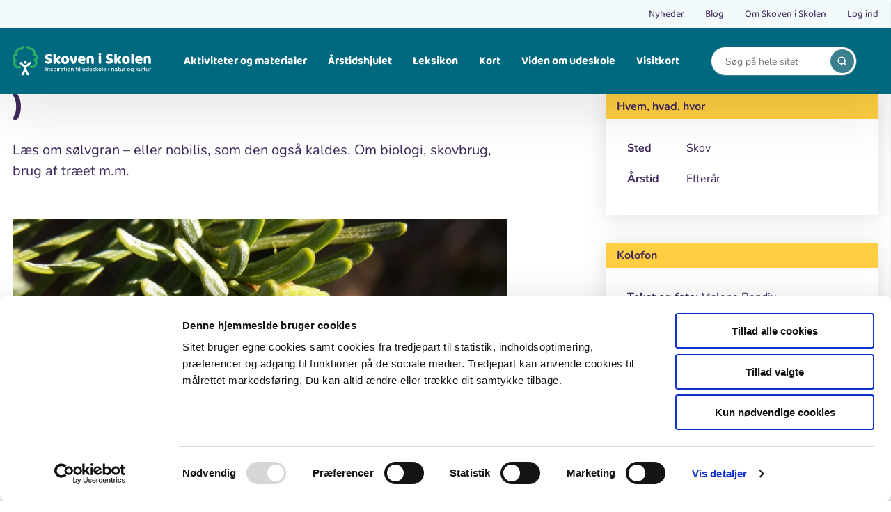

--- FILE ---
content_type: text/html; charset=UTF-8
request_url: https://skoven-i-skolen.dk/leksikon/soelvgran-nobilis-abies-procera
body_size: 10889
content:
<!DOCTYPE html>
<html lang="da" dir="ltr" prefix="content: http://purl.org/rss/1.0/modules/content/  dc: http://purl.org/dc/terms/  foaf: http://xmlns.com/foaf/0.1/  og: http://ogp.me/ns#  rdfs: http://www.w3.org/2000/01/rdf-schema#  schema: http://schema.org/  sioc: http://rdfs.org/sioc/ns#  sioct: http://rdfs.org/sioc/types#  skos: http://www.w3.org/2004/02/skos/core#  xsd: http://www.w3.org/2001/XMLSchema# ">
  <head>
    <meta charset="utf-8" />
<script type="text/javascript" id="Cookiebot" src="https://consent.cookiebot.com/uc.js" data-cbid="b46580d4-dde4-4c54-a261-8ed78e812ee6" data-blockingmode="auto" async="async"></script>
<meta name="description" content="Læs om sølvgran – eller nobilis, som den også kaldes. Om biologi, skovbrug, brug af træet m.m." />
<link rel="canonical" href="https://skoven-i-skolen.dk/leksikon/soelvgran-nobilis-abies-procera" />
<link rel="shortlink" href="https://skoven-i-skolen.dk/" />
<link rel="image_src" href="/sites/skoven-i-skolen.dk/files/nobilis_knop1_100508.JPG" />
<meta property="og:site_name" content="Skoven i Skolen" />
<meta property="og:type" content="website" />
<meta property="og:url" content="https://skoven-i-skolen.dk/leksikon/soelvgran-nobilis-abies-procera" />
<meta property="og:title" content="Sølvgran (nobilis) (Ábies procéra ) | Skoven i Skolen" />
<meta property="og:description" content="Læs om sølvgran – eller nobilis, som den også kaldes. Om biologi, skovbrug, brug af træet m.m." />
<meta property="og:image" content="https://skoven-i-skolen.dk/sites/skoven-i-skolen.dk/files/nobilis_knop1_100508.JPG" />
<meta name="Generator" content="Drupal 10 (https://www.drupal.org)" />
<meta name="MobileOptimized" content="width" />
<meta name="HandheldFriendly" content="true" />
<meta name="viewport" content="width=device-width, initial-scale=1.0" />
<link rel="icon" href="/sites/skoven-i-skolen.dk/themes/custom/sis/favicon.ico" type="image/vnd.microsoft.icon" />

    <title>Sølvgran (nobilis) (Ábies procéra ) | Skoven i Skolen</title>
    <link rel="stylesheet" media="all" href="/core/misc/components/progress.module.css?t36qj2" />
<link rel="stylesheet" media="all" href="/core/misc/components/ajax-progress.module.css?t36qj2" />
<link rel="stylesheet" media="all" href="/core/modules/system/css/components/align.module.css?t36qj2" />
<link rel="stylesheet" media="all" href="/core/modules/system/css/components/fieldgroup.module.css?t36qj2" />
<link rel="stylesheet" media="all" href="/core/modules/system/css/components/container-inline.module.css?t36qj2" />
<link rel="stylesheet" media="all" href="/core/modules/system/css/components/clearfix.module.css?t36qj2" />
<link rel="stylesheet" media="all" href="/core/modules/system/css/components/details.module.css?t36qj2" />
<link rel="stylesheet" media="all" href="/core/modules/system/css/components/hidden.module.css?t36qj2" />
<link rel="stylesheet" media="all" href="/core/modules/system/css/components/item-list.module.css?t36qj2" />
<link rel="stylesheet" media="all" href="/core/modules/system/css/components/js.module.css?t36qj2" />
<link rel="stylesheet" media="all" href="/core/modules/system/css/components/nowrap.module.css?t36qj2" />
<link rel="stylesheet" media="all" href="/core/modules/system/css/components/position-container.module.css?t36qj2" />
<link rel="stylesheet" media="all" href="/core/modules/system/css/components/reset-appearance.module.css?t36qj2" />
<link rel="stylesheet" media="all" href="/core/modules/system/css/components/resize.module.css?t36qj2" />
<link rel="stylesheet" media="all" href="/core/modules/system/css/components/system-status-counter.css?t36qj2" />
<link rel="stylesheet" media="all" href="/core/modules/system/css/components/system-status-report-counters.css?t36qj2" />
<link rel="stylesheet" media="all" href="/core/modules/system/css/components/system-status-report-general-info.css?t36qj2" />
<link rel="stylesheet" media="all" href="/core/modules/system/css/components/tablesort.module.css?t36qj2" />
<link rel="stylesheet" media="all" href="/modules/contrib/cookiebot/css/cookiebot.css?t36qj2" />
<link rel="stylesheet" media="all" href="/modules/custom/premium_theme_helper/css/dialog-custom.css?t36qj2" />
<link rel="stylesheet" media="all" href="/sites/skoven-i-skolen.dk/modules/sis_almanac/css/sis_almanac.css?t36qj2" />
<link rel="stylesheet" media="all" href="/sites/skoven-i-skolen.dk/themes/custom/sis/dist/components/css/base/variables.css?t36qj2" />
<link rel="stylesheet" media="all" href="/sites/skoven-i-skolen.dk/themes/custom/sis/dist/components/css/base/normalize.css?t36qj2" />
<link rel="stylesheet" media="all" href="/sites/skoven-i-skolen.dk/themes/custom/sis/dist/components/css/base/base.css?t36qj2" />
<link rel="stylesheet" media="all" href="/sites/skoven-i-skolen.dk/themes/custom/sis/dist/components/css/base/fonts.css?t36qj2" />
<link rel="stylesheet" media="all" href="/sites/skoven-i-skolen.dk/themes/custom/sis/dist/components/css/base/helpers.css?t36qj2" />
<link rel="stylesheet" media="all" href="/sites/skoven-i-skolen.dk/themes/custom/sis/dist/components/css/base/modal.css?t36qj2" />
<link rel="stylesheet" media="all" href="/sites/skoven-i-skolen.dk/themes/custom/sis/dist/components/css/base/typography.css?t36qj2" />
<link rel="stylesheet" media="all" href="/sites/skoven-i-skolen.dk/themes/custom/sis/dist/components/css/base/form-styling.css?t36qj2" />
<link rel="stylesheet" media="all" href="/sites/skoven-i-skolen.dk/themes/custom/sis/dist/components/css/base/pager.css?t36qj2" />
<link rel="stylesheet" media="all" href="/sites/skoven-i-skolen.dk/themes/custom/sis/dist/components/css/layout/grid.css?t36qj2" />
<link rel="stylesheet" media="all" href="/sites/skoven-i-skolen.dk/themes/custom/sis/dist/components/css/components/03-organisms/footer.css?t36qj2" />
<link rel="stylesheet" media="all" href="/sites/skoven-i-skolen.dk/themes/custom/sis/dist/components/css/components/03-organisms/article-page.css?t36qj2" />
<link rel="stylesheet" media="all" href="/sites/skoven-i-skolen.dk/themes/custom/sis/dist/components/css/components/02-molecules/burger.css?t36qj2" />
<link rel="stylesheet" media="all" href="/sites/skoven-i-skolen.dk/themes/custom/sis/dist/components/css/components/03-organisms/burger-menu.css?t36qj2" />
<link rel="stylesheet" media="all" href="/sites/skoven-i-skolen.dk/themes/custom/sis/dist/components/css/components/02-molecules/facts-box.css?t36qj2" />
<link rel="stylesheet" media="all" href="/sites/skoven-i-skolen.dk/themes/custom/sis/dist/components/css/components/02-molecules/search-autocomplete.css?t36qj2" />
<link rel="stylesheet" media="all" href="/sites/skoven-i-skolen.dk/themes/custom/sis/dist/components/css/components/03-organisms/header.css?t36qj2" />
<link rel="stylesheet" media="all" href="/sites/skoven-i-skolen.dk/themes/custom/sis/dist/components/css/components/02-molecules/breadcrumb.css?t36qj2" />
<link rel="stylesheet" media="all" href="/sites/skoven-i-skolen.dk/themes/custom/sis/dist/components/css/components/03-organisms/pager-full.css?t36qj2" />
<link rel="stylesheet" media="all" href="/sites/skoven-i-skolen.dk/themes/custom/sis/dist/components/css/components/03-organisms/inspiration-overview.css?t36qj2" />
<link rel="stylesheet" media="all" href="/sites/skoven-i-skolen.dk/themes/custom/sis/dist/components/css/components/02-molecules/logo.css?t36qj2" />
<link rel="stylesheet" media="all" href="/sites/skoven-i-skolen.dk/themes/custom/sis/dist/components/css/theme/theme.css?t36qj2" />
<link rel="stylesheet" media="all" href="/sites/skoven-i-skolen.dk/themes/custom/sis/dist/components/css/theme/theme-primary.css?t36qj2" />
<link rel="stylesheet" media="all" href="/sites/skoven-i-skolen.dk/themes/custom/sis/dist/components/css/theme/theme-green.css?t36qj2" />
<link rel="stylesheet" media="all" href="/sites/skoven-i-skolen.dk/themes/custom/sis/dist/components/css/components/02-molecules/meta-menu.css?t36qj2" />
<link rel="stylesheet" media="all" href="/sites/skoven-i-skolen.dk/themes/custom/sis/dist/components/css/components/03-organisms/modal-article.css?t36qj2" />
<link rel="stylesheet" media="all" href="/sites/skoven-i-skolen.dk/themes/custom/sis/dist/components/css/components/02-molecules/navigation.css?t36qj2" />
<link rel="stylesheet" media="all" href="/sites/skoven-i-skolen.dk/themes/custom/sis/dist/components/css/components/02-molecules/newsletter-form.css?t36qj2" />
<link rel="stylesheet" media="all" href="/sites/skoven-i-skolen.dk/themes/custom/sis/dist/components/css/components/02-molecules/related-articles.css?t36qj2" />
<link rel="stylesheet" media="all" href="/sites/skoven-i-skolen.dk/themes/custom/sis/dist/components/js/related-articles.css?t36qj2" />
<link rel="stylesheet" media="all" href="/sites/skoven-i-skolen.dk/themes/custom/sis/dist/components/css/components/02-molecules/search-toggle.css?t36qj2" />
<link rel="stylesheet" media="all" href="/sites/skoven-i-skolen.dk/themes/custom/sis/dist/components/css/components/02-molecules/slider-pager-count.css?t36qj2" />
<link rel="stylesheet" media="all" href="/sites/skoven-i-skolen.dk/themes/custom/sis/dist/components/css/components/02-molecules/sub-navigation.css?t36qj2" />

    
  </head>
  <body class="is-mobile">
        <a href="#main-content" class="visually-hidden focusable">
      Gå til hovedindhold
    </a>
    
      <div class="dialog-off-canvas-main-canvas" data-off-canvas-main-canvas>
    <div class="premium-layout-wrapper">
        <div>
    <div data-drupal-messages-fallback class="hidden"></div>

  </div>

  
  <div class="layout-container">
          




<header class="header">
  <div class="meta-menu">
    <div class="container">
      <div class="meta-menu__inner">
          
              <ul region="header" class="meta-menu-list">
              <li class="meta-menu-item">
                          <a href="/nyheder" class=meta-menu-item__link>Nyheder </a>
                      </li>
          <li class="meta-menu-item">
                          <a href="/blogs" class=meta-menu-item__link>Blog </a>
                      </li>
          <li class="meta-menu-item">
                          <a href="/om-skoven-i-skolen" class=meta-menu-item__link>Om Skoven i Skolen </a>
                      </li>
          <li class="meta-menu-item">
                          <a href="/user/login" class=meta-menu-item__link>Log ind </a>
                      </li>
            </ul>
  



      </div>
    </div>
  </div>
  <div class="container">
    <div class="header__inner">
      

<a id="block-site-branding" class="logo" href="/" title="Hjem" rel="home">
  <img class="logo__image" src="/sites/skoven-i-skolen.dk/themes/custom/sis/logo.svg" alt="Hjem">
</a>

        


<nav class="navigation js-navigation">
  <ul class="navigation-list"><li class="navigation-item js-navigation-item navigation-item--has-children">
        <span class="navigation-item__link">Aktiviteter og materialer</span>
                  <div class="sub-navigation ">
            <div class="container">
              <ul class="sub-navigation__list"><li class="sub-navigation__item">
                    <a href="/aktiviteter" class="sub-navigation__link">
                      <span class="sub-navigation__link-title">
            <svg class="icons-kite" width="20" height="20">
    <use xlink:href="/sites/skoven-i-skolen.dk/themes/custom/sis/dist/icons/icons.svg#kite"></use>
</svg>

      Aktiviteter</span>
                      <span class="sub-navigation__link-description">
            Find ideer til, hvad du kan lave i naturen. For børn og voksne.
      </span>
                    </a>
                  </li><li class="sub-navigation__item">
                    <a href="/undervisningsforloeb" class="sub-navigation__link">
                      <span class="sub-navigation__link-title">
            <svg class="icons-binoculars" width="20" height="20">
    <use xlink:href="/sites/skoven-i-skolen.dk/themes/custom/sis/dist/icons/icons.svg#binoculars"></use>
</svg>

      Undervisningsforløb</span>
                      <span class="sub-navigation__link-description">
            Find ude-undervisningsmaterialer til alle fag og klassetrin i natur og kultur. For lærere.
      </span>
                    </a>
                  </li><li class="sub-navigation__item">
                    <a href="/tema" class="sub-navigation__link">
                      <span class="sub-navigation__link-title">
            <svg class="icons-bird" width="20" height="20">
    <use xlink:href="/sites/skoven-i-skolen.dk/themes/custom/sis/dist/icons/icons.svg#bird"></use>
</svg>

      Temaer</span>
                      <span class="sub-navigation__link-description">
            Find større temaer, som samler flere materialer om samme emne. Fx fugle, klima, affald osv.
      </span>
                    </a>
                  </li><li class="sub-navigation__item">
                    <a href="/vild-mad" class="sub-navigation__link">
                      <span class="sub-navigation__link-title">
            <svg class="icons-fire" width="20" height="20">
    <use xlink:href="/sites/skoven-i-skolen.dk/themes/custom/sis/dist/icons/icons.svg#fire"></use>
</svg>

      Vild mad</span>
                      <span class="sub-navigation__link-description">
            Find opskrifter på bålmad og mad fra naturen.
      </span>
                    </a>
                  </li><li class="sub-navigation__item">
                    <a href="/medier" class="sub-navigation__link">
                      <span class="sub-navigation__link-title">
            <svg class="icons-books" width="20" height="20">
    <use xlink:href="/sites/skoven-i-skolen.dk/themes/custom/sis/dist/icons/icons.svg#books"></use>
</svg>

      Medier</span>
                      <span class="sub-navigation__link-description">
            Find bøger, medier og anmeldelser
      </span>
                    </a>
                  </li><li class="sub-navigation__item">
                    <a href="/kort-delte-undervisningsforloeb" class="sub-navigation__link">
                      <span class="sub-navigation__link-title">
            <svg class="icons-pin6" width="20" height="20">
    <use xlink:href="/sites/skoven-i-skolen.dk/themes/custom/sis/dist/icons/icons.svg#pin6"></use>
</svg>

      Kort: Delte undervisningsforløb</span>
                      <span class="sub-navigation__link-description">
            Her er alle delte undervisningsforløb
      </span>
                    </a>
                  </li></ul>
            </div>
          </div>
              </li><li class="navigation-item js-navigation-item">
        <a href="/aarstidshjulet" class="navigation-item__link" data-drupal-link-system-path="node/213">Årstidshjulet</a>
              </li><li class="navigation-item js-navigation-item">
        <a href="/leksikon" class="navigation-item__link" data-drupal-link-system-path="node/35626">Leksikon</a>
              </li><li class="navigation-item js-navigation-item">
        <a href="/kort" class="navigation-item__link" data-drupal-link-system-path="node/10955">Kort</a>
              </li><li class="navigation-item js-navigation-item">
        <a href="/viden-om-udeskole" class="navigation-item__link" data-drupal-link-system-path="node/35655">Viden om udeskole</a>
              </li><li class="navigation-item js-navigation-item">
        <a href="/visitkort" title="Se en oversigt over organisationer" class="navigation-item__link" data-drupal-link-system-path="visitkort">Visitkort</a>
              </li></ul>
</nav>


      <div class="burger hamburger-icon" id="hamburger-icon">
        <div class="burger__lines">
          <span></span>
          <span></span>
          <span></span>
        </div>
        <div class="burger__label">Menu</div>
      </div>
      <div class="header-search js-header-search">
        <form action="/search" method="get" aria-label="search">
          <div class="header-search__input-field" id="search">
            <input  class="input" type="search" aria-label="Search" placeholder="Søg på hele sitet" name="text" id="js-header-search-input"
               autocomplete="off"
              >
            <button  type="submit" class="header-search__submit" aria-label="search">
              
<svg class="icon icon--search">
  <use xmlns:xlink="http://www.w3.org/1999/xlink" xlink:href="/sites/skoven-i-skolen.dk/themes/custom/sis/dist/icons/icons.svg#search"></use>
</svg>
            </button>
          </div>
        </form>
      </div>
    </div>
  </div>
</header>

    
          
    
            <div>
    <div id="block-breadcrumbs">
  
    
      	

	<div class="container">
		<div class="breadcrumb">
			<ol>
																				<li class="breadcrumb__item">
							<a href="/" class="breadcrumb__link">
								<span class="breadcrumb__text is_mobile">...</span>
								<span class="breadcrumb__text is_desktop">Hjem</span>
							</a>
						</li>
																									<li class="breadcrumb__item">
															<a href="/leksikon" class="breadcrumb__link">
									<span class="breadcrumb__text">Leksikon</span>
								</a>
													</li>
																									<li class="breadcrumb__item">
															<span class="breadcrumb__text">Sølvgran (nobilis) (Ábies procéra )</span>
													</li>
												</ol>
		</div>
		
	</div>

  </div>

  </div>

    
          <main role="main" vocab="http://schema.org" typeof="WebPageElement" property="mainContentOfPage">
        <a id="main-content" tabindex="-1"></a>        <div class="layout-content">
            <div>
    







<article about="/leksikon/soelvgran-nobilis-abies-procera" class="article-page">
    <div class="container">
    <div class="row">
      <div class="col-md-8 col-lg-7 article-content-wrapper">
        <div>
                      <h1 class="article-page__title">Sølvgran (nobilis) (Ábies procéra )
</h1>
                    <div class="article-page__description">
            
            Læs om sølvgran – eller nobilis, som den også kaldes. Om biologi, skovbrug, brug af træet m.m.<br />
<br />

      
          </div>
          <div class="article-page__image">
                          
              
              <img loading="lazy" src="/sites/skoven-i-skolen.dk/files/styles/article/public/nobilis_knop1_100508.JPG.webp?itok=d54WwIqh" width="900" height="506" typeof="foaf:Image" />



      

      
                      </div>
          <div class="article-page__content">
            
            <!DOCTYPE html PUBLIC "-//W3C//DTD HTML 4.0 Transitional//EN" "http://www.w3.org/TR/REC-html40/loose.dtd">
<html><body><p>Klik p&aring; det, du har lyst til at l&aelig;se om:</p><ul><li><a href="#fakta">Fakta om s&oslash;lvgran</a></li><li><a href="#biologi">S&oslash;lvgrans biologi</a></li><li><a href="#skovbrug">S&oslash;lvgran i skovbruget</a></li><li><a href="#anvendelse">S&oslash;lvgran og dets anvendelse</a></li><li><a href="#historie">S&oslash;lvgrans historie</a></li><li><a href="#historie-om">Historier om s&oslash;lvgran</a></li></ul><h2 id="fakta">Fakta om S&oslash;lvgran</h2><ul><li>S&oslash;lvgran er ogs&aring; kendt som nobilis indenfor skovbruget. Det danske navn s&oslash;lvgran er lettest at huske, s&aring; det bruger vi her.</li><li>S&oslash;lvgran blev indf&oslash;rt til Danmark fra Nordamerika i 1855.</li><li>S&oslash;lvgran er almindelig p&aring; &Oslash;erne og i Jylland.</li><li>S&oslash;lvgran kan blive op til 39 meter h&oslash;jt i Danmark.</li><li>S&oslash;lvgran kan blive 100 &aring;r.</li><li>S&oslash;lvgran er normalt 50 &ndash; 60 &aring;r, n&aring;r det bliver f&aelig;ldet<br>&nbsp;</li></ul><h2 id="biologi">S&oslash;lvgrans biologi</h2><p><strong>Udseende&nbsp;</strong><br>S&oslash;lvgran er et regelm&aelig;ssigt s&oslash;lvgr&oslash;nt n&aring;letr&aelig;, der kan blive op til 39 meter h&oslash;jt i Danmark og 50 meter h&oslash;jt i sit hjemland USA. Barken er glat, lysegr&aring; og fyldt med harpiksbl&aelig;rer. Den ligner lidt elefanthud.</p><div class="sis-img-caption rtecenter"><img src="/sites/skoven-i-skolen.dk/files/filer/Natur/Traer/nobilis_trae_100508_3.webp" alt="nobilis_trae_100508_3.JPG" width="300" height="400"><br>Nobilis - eller s&oslash;lvgran. Tr&aelig;et er blevet klippet.<br>Foto: Malene Bendix.</div><p><strong>Blade&nbsp;</strong><br>S&oslash;lvgrans n&aring;le er n&aelig;rmest s&oslash;lvfarvede &ndash; en blanding mellem bl&aring;gr&aring; og bl&aring;gr&oslash;nne. De er ens p&aring; over og underside og er omkring tre centimeter lange. S&oslash;lvgrans n&aring;le sidder helt t&aelig;t. Skud og grene er derfor meget flotte.</p><div class="sis-img-caption rtecenter"><img src="/sites/skoven-i-skolen.dk/files/migrated/soelvgran_skud.webp" alt="S&aring;dan ser et skud af s&oslash;lvgran ud" width="205" height="250" border="0"><br>Skud. Et skud af s&oslash;lvgran ser s&aring;dan ud.<br>Tegning: Eva Wulff.</div><div class="sis-img-caption rtecenter">&nbsp;</div><div class="sis-img-caption rtecenter"><img src="/sites/skoven-i-skolen.dk/files/filer/Natur/Traer/nobilis_knop2_100508_0.webp" alt="nobilis_knop2_100508_0.JPG" width="300" height="225"></div><div class="sis-img-caption rtecenter">Her kan du se n&aring;le og knopper af nobilis - s&oslash;lvgran.<br>Foto: Malene Bendix.<br>&nbsp;</div><p><strong>Blomster&nbsp;</strong><br>S&oslash;lvgrans blomster er sm&aring; og n&aelig;sten ikke til at se.</p><p><strong>Kogler&nbsp;</strong><br>S&oslash;lvgrans kogler er meget store. De kan blive 25 centimeter lange og otte centimeter i diameter. S&oslash;lvgran er en &aelig;delgran og &aelig;delgranernes kogler sidder normalt og stikker op fra de &oslash;verste grene. De ligner sm&aring; ugler. Almindelige grantr&aelig;ers kogler h&aelig;nger - som du nok ved - ned fra grenene. S&oslash;lvgrans kogler kan blive s&aring; tunge at de k&aelig;ntrer og falder ned fra grenen.</p><div class="sis-img-caption rtecenter"><img src="/sites/skoven-i-skolen.dk/files/migrated/soelvgran_kogle.webp" alt="Her er en tegning af s&oslash;lgranens kogle" width="114" height="241" border="0"><br>Koglen. S&oslash;lvgranens kogle er meget stor. Nogle kan blive s&aring; store at grenen ikke kan holde dem, og de falder ned.<br>Tegning: Eva Wulff.<br><br>&nbsp;</div><h2 id="skovbrug">S&oslash;lvgran i skovbruget</h2><p><strong>Klippegr&oslash;nt&nbsp;</strong><br>S&oslash;lvgrans l&oslash;v er smukt. Derfor bliver tr&aelig;et mest brugt til at klippe grangrene af (<a href="/content/juletr%C3%A6er-og-gran">klippegr&oslash;nt</a>). Grangrenene bliver brugt til dekorationer &ndash; mest i forbindelse med jul.</p><p><strong>Drift&nbsp;</strong><br>N&aring;r du st&oslash;der p&aring; s&oslash;lvgran i skoven, vil tr&aelig;erne tit v&aelig;re klippet helt ud af form. Det er fordi <a href="/content/uddannelser-i-skovbruget">skovarbejderne</a> hvert &aring;r klipper grene af tr&aelig;erne til julegran. N&aring;r tr&aelig;erne er omkring 15 meter h&oslash;je &ndash; eller 50 &aring;r gamle &ndash; er det for besv&aelig;rligt at n&aring; op til grenene i toppen. S&aring; bliver tr&aelig;erne f&aelig;ldet. <a href="/content/hvem-ejer-de-danske-skove">Skovejeren</a> kan ogs&aring; lade tr&aelig;et vokse videre, for at udnytte veddet senere.</p><p><strong>Tr&aelig;produktion&nbsp;</strong><br>S&oslash;lvgran egner sig ikke til kun at lave t&oslash;mmer af. Tr&aelig;et vokser langsomt &ndash; og stammens form er ikke altid helt ret. Men tr&aelig;et er meget fint til <a href="/content/juletr%C3%A6er-og-gran">klippegr&oslash;nt</a>.<br>&nbsp;</p><h2 id="anvendelse">S&oslash;lvgran og dets anvendelse</h2><p><strong>Ved&nbsp;</strong><br>Splintveddet fra s&oslash;lvgran er <a href="/content/vedegenskaber">hvidgult</a> og kerneveddet er lidt m&oslash;rkere med en r&oslash;dlig tone. Det minder om veddet fra <a href="/content/sitkagran-picea-sitch%C3%A9nsis">sitkagran</a>. Da tr&aelig;et mest bliver brugt til produktion af klippegr&oslash;nt, indeholder veddet ofte r&aring;dne knaster fra de grene, der bliver hugget af, mens det vokser. Derfor er tr&aelig;et ikke altid lige godt at lave ting af.</p><p><strong>Anvendelse&nbsp;</strong><br>S&oslash;lvgran bliver f&oslash;rst og fremmest anvendt til klippegr&oslash;nt og en lille smule til juletr&aelig;er.<br>&nbsp;</p><h2 id="historie">S&oslash;lvgrans historie</h2><p><strong>Historie&nbsp;</strong><br>S&oslash;lvgran h&oslash;rer naturligt hjemme i Oregon i det vestlige USA. Tr&aelig;et blev indf&oslash;rt til parker i Europa i 1830 &ndash; og til Danmark i 1855. Fra parkerne blev s&oslash;lvgran bragt ind i skovbruget i 1890. Efter 2. verdenskrig blev s&oslash;lvgran for alvor efterspurgt som <a href="/content/juletr%C3%A6er-og-gran">klippegr&oslash;nt</a> &ndash; og siden har det v&aelig;ret en vigtigt tr&aelig; til produktion af klippegr&oslash;nt.<br>&nbsp;</p><h2 id="historie-om">Historier om s&oslash;lvgran</h2><p>Det er sv&aelig;rt at finde bare en lillebitte historie om s&oslash;lvgran &ndash; og det er jo egentlig synd. Det skyldes nok, at tr&aelig;et er indf&oslash;rt &ndash; og ikke har v&aelig;ret her s&aring; l&aelig;nge.</p></body></html>

      
          </div>
        </div>
      </div>
      <div class="col-md-4 col-lg-4 col-lg-offset-1 article-content-sidebar">
        <div class="print-button">
          <a href="#" onclick="window.print()">
            
<svg class="icon icon--printer">
  <use xmlns:xlink="http://www.w3.org/1999/xlink" xlink:href="/sites/skoven-i-skolen.dk/themes/custom/sis/dist/icons/icons.svg#printer"></use>
</svg>
            <span class="print-button__text">Print</span>
          </a>
        </div>
                  <div class="facts-box">
            <div class="facts-box__title">
              Hvem, hvad, hvor
            </div>
            <div class="facts-box__content">
                                                          <div class="facts-box__content-item">
                  <div class="facts-box__content-item-label">
                    Sted
                  </div>
                  <div class="facts-box__content-item-value">
                                          Skov
                                      </div>
                </div>
                                            <div class="facts-box__content-item">
                  <div class="facts-box__content-item-label">
                    &Aring;rstid
                  </div>
                  <div class="facts-box__content-item-value">
                                          Efterår
                                      </div>
                </div>
                                                                    </div>
          </div>
                
                                          <div class="facts-box">
            <div class="facts-box__title">
              Kolofon
            </div>
            <div class="facts-box__content">
                              <p><strong>Tekst og foto</strong>: Malene Bendix.</p><p><strong>Tegninger:</strong> Eva Wulff.</p>
                                                                    </div>
          </div>
                                
        
        <div class="facts-box__button-below-wrapper">
                      <a href="/del" target="_blank">
              <button type="button" class="facts-box__button-below button button--green">
<div>
  
  
  
Del en ide

</div>
</button>
            </a>
                  </div>
      </div>
    </div>

          <div class="article-page__related section section--spacing-bottom-none">
        <div class="row">
          <div class="col-xs-12 col-ms-6 col-sm-7 col-md-8">
            <div class="article-page__related-header">
              <h2>Læs også</h2>
            </div>
          </div>
          <div class="col-xs-12 col-ms-6 col-sm-5 col-md-4">

            <div class="swiper-navigation">
                              <div class="slider-pager-count">
                  Viser&nbsp;<span class="slider-pager-count--showing"></span>&nbsp;ud af&nbsp;<span class="slider-pager-count--total"></span>
                </div>
                            <div class="swiper-button-prev"></div>
              <div class="swiper-button-next"></div>
            </div>
          </div>
          <div class="col-xs-12">
            <div class="article-page__related-items js-article-page__related-items swiper">
              <div class="swiper-wrapper">
                                                                                                                                                                                                                                                                                                                                                                                                                                                                                                                                                                                    



<div class="inspiration-overview__item">
	<div class="inspiration-overview__item-inner">
		<a href="/undervisningsforloeb/naaletraeer-lav-din-egen-noegle" class="inspiration-overview__item-link" aria-label="Undervisningsforløb">
			<div class="inspiration-overview__image">
                  
              
                <picture>
                  <source srcset="/sites/skoven-i-skolen.dk/files/styles/list_view_lg_/public/fyr_bjerg_hanblomst2.webp?h=4e026002&amp;itok=kW5vb-Qt 1x" media="all and (min-width : 1921px)" type="image/webp" width="354" height="257"/>
              <source srcset="/sites/skoven-i-skolen.dk/files/styles/list_view_lg_/public/fyr_bjerg_hanblomst2.webp?h=4e026002&amp;itok=kW5vb-Qt 1x" media="all and (min-width : 1200px) and (max-width: 1920px)" type="image/webp" width="354" height="257"/>
              <source srcset="/sites/skoven-i-skolen.dk/files/styles/list_view_md_/public/fyr_bjerg_hanblomst2.webp?h=4e026002&amp;itok=oRGr2prZ 1x" media="all and (min-width : 992px) and (max-width: 1199px)" type="image/webp" width="264" height="193"/>
              <source srcset="/sites/skoven-i-skolen.dk/files/styles/list_view_sm_/public/fyr_bjerg_hanblomst2.webp?h=4e026002&amp;itok=VOpbkbJd 1x" media="all and (min-width : 768px) and (max-width: 991px)" type="image/webp" width="460" height="335"/>
              <source srcset="/sites/skoven-i-skolen.dk/files/styles/list_view_xs_/public/fyr_bjerg_hanblomst2.webp?h=4e026002&amp;itok=8u7JpmeG 1x, /sites/skoven-i-skolen.dk/files/styles/list_view_xsx2_/public/fyr_bjerg_hanblomst2.webp?h=4e026002&amp;itok=3aAMcV-H 2x" media="all and (min-width : 481px) and (max-width: 767px)" type="image/webp" width="348" height="253"/>
              <source srcset="/sites/skoven-i-skolen.dk/files/styles/list_view_xxs_/public/fyr_bjerg_hanblomst2.webp?h=4e026002&amp;itok=wMLcXG8B 1x, /sites/skoven-i-skolen.dk/files/styles/list_view_xxsx2_/public/fyr_bjerg_hanblomst2.webp?h=4e026002&amp;itok=cipifBJ2 2x" media="all and (max-width: 480px)" type="image/webp" width="432" height="315"/>
              <source srcset="/sites/skoven-i-skolen.dk/files/styles/list_view_lg_/public/fyr_bjerg_hanblomst2.JPG?h=4e026002&amp;itok=kW5vb-Qt 1x" media="all and (min-width : 1921px)" type="image/jpeg" width="354" height="257"/>
              <source srcset="/sites/skoven-i-skolen.dk/files/styles/list_view_lg_/public/fyr_bjerg_hanblomst2.JPG?h=4e026002&amp;itok=kW5vb-Qt 1x" media="all and (min-width : 1200px) and (max-width: 1920px)" type="image/jpeg" width="354" height="257"/>
              <source srcset="/sites/skoven-i-skolen.dk/files/styles/list_view_md_/public/fyr_bjerg_hanblomst2.JPG?h=4e026002&amp;itok=oRGr2prZ 1x" media="all and (min-width : 992px) and (max-width: 1199px)" type="image/jpeg" width="264" height="193"/>
              <source srcset="/sites/skoven-i-skolen.dk/files/styles/list_view_sm_/public/fyr_bjerg_hanblomst2.JPG?h=4e026002&amp;itok=VOpbkbJd 1x" media="all and (min-width : 768px) and (max-width: 991px)" type="image/jpeg" width="460" height="335"/>
              <source srcset="/sites/skoven-i-skolen.dk/files/styles/list_view_xs_/public/fyr_bjerg_hanblomst2.JPG?h=4e026002&amp;itok=8u7JpmeG 1x, /sites/skoven-i-skolen.dk/files/styles/list_view_xsx2_/public/fyr_bjerg_hanblomst2.JPG?h=4e026002&amp;itok=3aAMcV-H 2x" media="all and (min-width : 481px) and (max-width: 767px)" type="image/jpeg" width="348" height="253"/>
              <source srcset="/sites/skoven-i-skolen.dk/files/styles/list_view_xxs_/public/fyr_bjerg_hanblomst2.JPG?h=4e026002&amp;itok=wMLcXG8B 1x, /sites/skoven-i-skolen.dk/files/styles/list_view_xxsx2_/public/fyr_bjerg_hanblomst2.JPG?h=4e026002&amp;itok=cipifBJ2 2x" media="all and (max-width: 480px)" type="image/jpeg" width="432" height="315"/>
                  <img loading="eager" width="432" height="315" src="/sites/skoven-i-skolen.dk/files/styles/list_view_xxs_/public/fyr_bjerg_hanblomst2.JPG?h=4e026002&amp;itok=wMLcXG8B" alt="Bjergfyr. Hanblomster. Foto: Malene Bendix." typeof="foaf:Image" />

  </picture>


      

      
        			</div>
			<div class="inspiration-overview__content">
									<div class="inspiration-overview__class">
						
<svg class="icon icon--reading">
  <use xmlns:xlink="http://www.w3.org/1999/xlink" xlink:href="/sites/skoven-i-skolen.dk/themes/custom/sis/dist/icons/icons.svg#reading"></use>
</svg>
																										0. - 3. klasse
																						|
																											4. - 6. klasse
																						|
																											7. - 9. klasse
																									</div>
								<div class="inspiration-overview__content__wrapper">
					<div class="inspiration-overview__title">
						
<span>Nåletræer - lav din egen nøgle</span>

					</div>
					<div class="inspiration-overview__description">
						
            – lugt, smag og føl dig frem.<br />

      
					</div>
				</div>
			</div>
		</a>
    <a href="/undervisningsforloeb" aria-label="Undervisningsforløb" class="inspiration-overview__type">
      Undervisningsforløb
    </a>
					<div class="inspiration-overview__subject">
									
      <a class="inspiration-overview__subject-item" href="/fag/biologi">Biologi</a>
        <a class="inspiration-overview__subject-item" href="/fag/natur/teknologi">Natur/Teknologi</a>
  
							</div>
			</div>
</div>

                                                                        



<div class="inspiration-overview__item">
	<div class="inspiration-overview__item-inner">
		<a href="/temaer/boern-og-traeer" class="inspiration-overview__item-link" aria-label="Temaer">
			<div class="inspiration-overview__image">
                  
              
                <picture>
                  <source srcset="/sites/skoven-i-skolen.dk/files/styles/list_view_lg_/public/2023-03/boern-og-traer_plant-traer_900p%20tegning-eva-wulff.webp?h=16b19f3a&amp;itok=lF3be7MU 1x" media="all and (min-width : 1921px)" type="image/webp" width="354" height="257"/>
              <source srcset="/sites/skoven-i-skolen.dk/files/styles/list_view_lg_/public/2023-03/boern-og-traer_plant-traer_900p%20tegning-eva-wulff.webp?h=16b19f3a&amp;itok=lF3be7MU 1x" media="all and (min-width : 1200px) and (max-width: 1920px)" type="image/webp" width="354" height="257"/>
              <source srcset="/sites/skoven-i-skolen.dk/files/styles/list_view_md_/public/2023-03/boern-og-traer_plant-traer_900p%20tegning-eva-wulff.webp?h=16b19f3a&amp;itok=jiLyUCkY 1x" media="all and (min-width : 992px) and (max-width: 1199px)" type="image/webp" width="264" height="193"/>
              <source srcset="/sites/skoven-i-skolen.dk/files/styles/list_view_sm_/public/2023-03/boern-og-traer_plant-traer_900p%20tegning-eva-wulff.webp?h=16b19f3a&amp;itok=McV5XvRe 1x" media="all and (min-width : 768px) and (max-width: 991px)" type="image/webp" width="460" height="335"/>
              <source srcset="/sites/skoven-i-skolen.dk/files/styles/list_view_xs_/public/2023-03/boern-og-traer_plant-traer_900p%20tegning-eva-wulff.webp?h=16b19f3a&amp;itok=5aNq4eWT 1x, /sites/skoven-i-skolen.dk/files/styles/list_view_xsx2_/public/2023-03/boern-og-traer_plant-traer_900p%20tegning-eva-wulff.webp?h=16b19f3a&amp;itok=kv2FmCXG 2x" media="all and (min-width : 481px) and (max-width: 767px)" type="image/webp" width="348" height="253"/>
              <source srcset="/sites/skoven-i-skolen.dk/files/styles/list_view_xxs_/public/2023-03/boern-og-traer_plant-traer_900p%20tegning-eva-wulff.webp?h=16b19f3a&amp;itok=2TdUU1Ek 1x, /sites/skoven-i-skolen.dk/files/styles/list_view_xxsx2_/public/2023-03/boern-og-traer_plant-traer_900p%20tegning-eva-wulff.webp?h=16b19f3a&amp;itok=tsEHIDRQ 2x" media="all and (max-width: 480px)" type="image/webp" width="432" height="315"/>
              <source srcset="/sites/skoven-i-skolen.dk/files/styles/list_view_lg_/public/2023-03/boern-og-traer_plant-traer_900p%20tegning-eva-wulff.jpg?h=16b19f3a&amp;itok=lF3be7MU 1x" media="all and (min-width : 1921px)" type="image/jpeg" width="354" height="257"/>
              <source srcset="/sites/skoven-i-skolen.dk/files/styles/list_view_lg_/public/2023-03/boern-og-traer_plant-traer_900p%20tegning-eva-wulff.jpg?h=16b19f3a&amp;itok=lF3be7MU 1x" media="all and (min-width : 1200px) and (max-width: 1920px)" type="image/jpeg" width="354" height="257"/>
              <source srcset="/sites/skoven-i-skolen.dk/files/styles/list_view_md_/public/2023-03/boern-og-traer_plant-traer_900p%20tegning-eva-wulff.jpg?h=16b19f3a&amp;itok=jiLyUCkY 1x" media="all and (min-width : 992px) and (max-width: 1199px)" type="image/jpeg" width="264" height="193"/>
              <source srcset="/sites/skoven-i-skolen.dk/files/styles/list_view_sm_/public/2023-03/boern-og-traer_plant-traer_900p%20tegning-eva-wulff.jpg?h=16b19f3a&amp;itok=McV5XvRe 1x" media="all and (min-width : 768px) and (max-width: 991px)" type="image/jpeg" width="460" height="335"/>
              <source srcset="/sites/skoven-i-skolen.dk/files/styles/list_view_xs_/public/2023-03/boern-og-traer_plant-traer_900p%20tegning-eva-wulff.jpg?h=16b19f3a&amp;itok=5aNq4eWT 1x, /sites/skoven-i-skolen.dk/files/styles/list_view_xsx2_/public/2023-03/boern-og-traer_plant-traer_900p%20tegning-eva-wulff.jpg?h=16b19f3a&amp;itok=kv2FmCXG 2x" media="all and (min-width : 481px) and (max-width: 767px)" type="image/jpeg" width="348" height="253"/>
              <source srcset="/sites/skoven-i-skolen.dk/files/styles/list_view_xxs_/public/2023-03/boern-og-traer_plant-traer_900p%20tegning-eva-wulff.jpg?h=16b19f3a&amp;itok=2TdUU1Ek 1x, /sites/skoven-i-skolen.dk/files/styles/list_view_xxsx2_/public/2023-03/boern-og-traer_plant-traer_900p%20tegning-eva-wulff.jpg?h=16b19f3a&amp;itok=tsEHIDRQ 2x" media="all and (max-width: 480px)" type="image/jpeg" width="432" height="315"/>
                  <img loading="eager" width="432" height="315" src="/sites/skoven-i-skolen.dk/files/styles/list_view_xxs_/public/2023-03/boern-og-traer_plant-traer_900p%20tegning-eva-wulff.jpg?h=16b19f3a&amp;itok=2TdUU1Ek" alt="Børn og træer - Plant træer. Tegning: Eva Wulff. " typeof="foaf:Image" />

  </picture>


      

      
        			</div>
			<div class="inspiration-overview__content">
									<div class="inspiration-overview__class">
						
<svg class="icon icon--reading">
  <use xmlns:xlink="http://www.w3.org/1999/xlink" xlink:href="/sites/skoven-i-skolen.dk/themes/custom/sis/dist/icons/icons.svg#reading"></use>
</svg>
																										0. - 3. klasse
																						|
																											4. - 6. klasse
																									</div>
								<div class="inspiration-overview__content__wrapper">
					<div class="inspiration-overview__title">
						
<span>Børn og Træer</span>

					</div>
					<div class="inspiration-overview__description">
						
            Plant træer - og følg dem i n/t fra 1. til 6. klasse med udeundervisning tre-fire gange om året. Find Skoven i Skolens grundbog som 23 forløb, gratis pdf eller bog.
      
					</div>
				</div>
			</div>
		</a>
    <a href="/temaer" aria-label="Temaer" class="inspiration-overview__type">
      Temaer
    </a>
					<div class="inspiration-overview__subject">
									
      <a class="inspiration-overview__subject-item" href="/fag/natur/teknologi">Natur/Teknologi</a>
  
							</div>
			</div>
</div>

                                                                        



<div class="inspiration-overview__item">
	<div class="inspiration-overview__item-inner">
		<a href="/undervisningsforloeb/kig-paa-naal-og-loev" class="inspiration-overview__item-link" aria-label="Undervisningsforløb">
			<div class="inspiration-overview__image">
                  
              
                <picture>
                  <source srcset="/sites/skoven-i-skolen.dk/files/styles/list_view_lg_/public/filer/Natur/Traer/birkeblade_paa_jord2.webp?h=4e026002&amp;itok=dyqTi-RG 1x" media="all and (min-width : 1921px)" type="image/webp" width="354" height="257"/>
              <source srcset="/sites/skoven-i-skolen.dk/files/styles/list_view_lg_/public/filer/Natur/Traer/birkeblade_paa_jord2.webp?h=4e026002&amp;itok=dyqTi-RG 1x" media="all and (min-width : 1200px) and (max-width: 1920px)" type="image/webp" width="354" height="257"/>
              <source srcset="/sites/skoven-i-skolen.dk/files/styles/list_view_md_/public/filer/Natur/Traer/birkeblade_paa_jord2.webp?h=4e026002&amp;itok=ip96tH4X 1x" media="all and (min-width : 992px) and (max-width: 1199px)" type="image/webp" width="264" height="193"/>
              <source srcset="/sites/skoven-i-skolen.dk/files/styles/list_view_sm_/public/filer/Natur/Traer/birkeblade_paa_jord2.webp?h=4e026002&amp;itok=ioGevlHQ 1x" media="all and (min-width : 768px) and (max-width: 991px)" type="image/webp" width="460" height="335"/>
              <source srcset="/sites/skoven-i-skolen.dk/files/styles/list_view_xs_/public/filer/Natur/Traer/birkeblade_paa_jord2.webp?h=4e026002&amp;itok=eZsuItkZ 1x, /sites/skoven-i-skolen.dk/files/styles/list_view_xsx2_/public/filer/Natur/Traer/birkeblade_paa_jord2.webp?h=4e026002&amp;itok=8F4yRuj5 2x" media="all and (min-width : 481px) and (max-width: 767px)" type="image/webp" width="348" height="253"/>
              <source srcset="/sites/skoven-i-skolen.dk/files/styles/list_view_xxs_/public/filer/Natur/Traer/birkeblade_paa_jord2.webp?h=4e026002&amp;itok=WDgfgVHw 1x, /sites/skoven-i-skolen.dk/files/styles/list_view_xxsx2_/public/filer/Natur/Traer/birkeblade_paa_jord2.webp?h=4e026002&amp;itok=fQb0WlF6 2x" media="all and (max-width: 480px)" type="image/webp" width="432" height="315"/>
              <source srcset="/sites/skoven-i-skolen.dk/files/styles/list_view_lg_/public/filer/Natur/Traer/birkeblade_paa_jord2.JPG?h=4e026002&amp;itok=dyqTi-RG 1x" media="all and (min-width : 1921px)" type="image/jpeg" width="354" height="257"/>
              <source srcset="/sites/skoven-i-skolen.dk/files/styles/list_view_lg_/public/filer/Natur/Traer/birkeblade_paa_jord2.JPG?h=4e026002&amp;itok=dyqTi-RG 1x" media="all and (min-width : 1200px) and (max-width: 1920px)" type="image/jpeg" width="354" height="257"/>
              <source srcset="/sites/skoven-i-skolen.dk/files/styles/list_view_md_/public/filer/Natur/Traer/birkeblade_paa_jord2.JPG?h=4e026002&amp;itok=ip96tH4X 1x" media="all and (min-width : 992px) and (max-width: 1199px)" type="image/jpeg" width="264" height="193"/>
              <source srcset="/sites/skoven-i-skolen.dk/files/styles/list_view_sm_/public/filer/Natur/Traer/birkeblade_paa_jord2.JPG?h=4e026002&amp;itok=ioGevlHQ 1x" media="all and (min-width : 768px) and (max-width: 991px)" type="image/jpeg" width="460" height="335"/>
              <source srcset="/sites/skoven-i-skolen.dk/files/styles/list_view_xs_/public/filer/Natur/Traer/birkeblade_paa_jord2.JPG?h=4e026002&amp;itok=eZsuItkZ 1x, /sites/skoven-i-skolen.dk/files/styles/list_view_xsx2_/public/filer/Natur/Traer/birkeblade_paa_jord2.JPG?h=4e026002&amp;itok=8F4yRuj5 2x" media="all and (min-width : 481px) and (max-width: 767px)" type="image/jpeg" width="348" height="253"/>
              <source srcset="/sites/skoven-i-skolen.dk/files/styles/list_view_xxs_/public/filer/Natur/Traer/birkeblade_paa_jord2.JPG?h=4e026002&amp;itok=WDgfgVHw 1x, /sites/skoven-i-skolen.dk/files/styles/list_view_xxsx2_/public/filer/Natur/Traer/birkeblade_paa_jord2.JPG?h=4e026002&amp;itok=fQb0WlF6 2x" media="all and (max-width: 480px)" type="image/jpeg" width="432" height="315"/>
                  <img loading="eager" width="432" height="315" src="/sites/skoven-i-skolen.dk/files/styles/list_view_xxs_/public/filer/Natur/Traer/birkeblade_paa_jord2.JPG?h=4e026002&amp;itok=WDgfgVHw" alt="Birkeblade på jorden. Foto: Malene Bendix." typeof="foaf:Image" />

  </picture>


      

      
        			</div>
			<div class="inspiration-overview__content">
									<div class="inspiration-overview__class">
						
<svg class="icon icon--reading">
  <use xmlns:xlink="http://www.w3.org/1999/xlink" xlink:href="/sites/skoven-i-skolen.dk/themes/custom/sis/dist/icons/icons.svg#reading"></use>
</svg>
																										0. - 3. klasse
																									</div>
								<div class="inspiration-overview__content__wrapper">
					<div class="inspiration-overview__title">
						
<span>Kig på nål og løv</span>

					</div>
					<div class="inspiration-overview__description">
						
            Eleverne undersøger forskellen på nåletræer og løvtræer.<br />

      
					</div>
				</div>
			</div>
		</a>
    <a href="/undervisningsforloeb" aria-label="Undervisningsforløb" class="inspiration-overview__type">
      Undervisningsforløb
    </a>
					<div class="inspiration-overview__subject">
									
      <a class="inspiration-overview__subject-item" href="/fag/natur/teknologi">Natur/Teknologi</a>
  
							</div>
			</div>
</div>

                                                                                                                    </div>
            </div>
          </div>
        </div>
      </div>
		  </div>
</article>

<div class="js-modal-article">
  <div class="js-modal-article__content">
    <div class="js-modal-article__content__header">
      <a class="js-modal-article__content__header__close-button">
        
<svg class="icon icon--close-modal">
  <use xmlns:xlink="http://www.w3.org/1999/xlink" xlink:href="/sites/skoven-i-skolen.dk/themes/custom/sis/dist/icons/icons.svg#close-modal"></use>
</svg>
      </a>
    </div>
    <div class="js-modal-article__content__main">
      
    </div>
  </div>
</div>

  </div>

        </div>      </main>
    
    
    <footer class="footer">
      <img class="footer__graphic" src="/sites/skoven-i-skolen.dk/themes/custom/sis/dist/images/footer-graphic.svg"  alt="Footer Grafik"/>
      <div class="footer__inner section theme theme-green">
        <svg class="section__graphics-top" xmlns="http://www.w3.org/2000/svg" xmlns:xlink="http://www.w3.org/1999/xlink" x="0px" y="0px" viewBox="0 0 1440 30" xml:space="preserve">
          <path d="M1440,30V1.3l-240.4,12.3L950.4,0L939,9l-22.9-2.9L801.7,16.5l-625.5-2.9L164.8,3l-87.7,7.5L0,1.3V30H1440z"/>
        </svg>
        <div class="container">
          <div class="row">
            <div class="col-xs-12 col-sm-6 col-md-3">
                              <div class="footer__header">
<div>
  
  
  
Seneste

</div>
</div>
                            


<div class="facts-box__inspiration-item">
  <a href="/undervisningsforloeb" aria-label="Undervisningsforløb">
    <div class="facts-box__inspiration-item__type">
      
            Undervisningsforløb
      
    </div>
  </a>
  <a href="/undervisningsforloeb/test-malene-juleforloeb" class="facts-box__inspiration-item__link">
    
<span>Test Malene Juleforløb</span>

  </a>
</div>



<div class="facts-box__inspiration-item">
  <a href="/aktiviteter" aria-label="Aktiviteter">
    <div class="facts-box__inspiration-item__type">
      
            Aktiviteter
      
    </div>
  </a>
  <a href="/aktiviteter/lav-tangkort-i-kongernes-nordsjaelland" class="facts-box__inspiration-item__link">
    
<span>Lav tangkort i Kongernes Nordsjælland</span>

  </a>
</div>



<div class="facts-box__inspiration-item">
  <a href="/undervisningsforloeb" aria-label="Undervisningsforløb">
    <div class="facts-box__inspiration-item__type">
      
            Undervisningsforløb
      
    </div>
  </a>
  <a href="/undervisningsforloeb/fang-mus-og-laer-om-de-smaa-gnaveres-biologi" class="facts-box__inspiration-item__link">
    
<span>Fang mus og lær om de små gnaveres biologi</span>

  </a>
</div>

            </div>
            <div class="col-xs-12 col-sm-6 col-md-3">
              <div class="footer-some-header">
                                <div class="footer__header">
<div>
  
  
  
Følg os

</div>
</div>
                              </div>
              <div class="footer-some-icons">
                                  <a href="https://www.facebook.com/SkovenISkolen/" class="footer-some-icons__icon" target="_blank" aria-label="facebook">
                    
<svg class="icon icon--facebook">
  <use xmlns:xlink="http://www.w3.org/1999/xlink" xlink:href="/sites/skoven-i-skolen.dk/themes/custom/sis/dist/icons/icons.svg#facebook"></use>
</svg>
                  </a>
                                                  <a href="https://www.instagram.com/skoveniskolen/" class="footer-some-icons__icon" target="_blank" aria-label="instagram">
                    
<svg class="icon icon--instagram">
  <use xmlns:xlink="http://www.w3.org/1999/xlink" xlink:href="/sites/skoven-i-skolen.dk/themes/custom/sis/dist/icons/icons.svg#instagram"></use>
</svg>
                  </a>
                              </div>
                              <h5 class="footer__col2__description">
<div>
  
  
  
Eller del materiale med os...

</div>
</h5>
                                            <a href="/del" class="button button--ghost" target="">
                  Del din idé
                </a>
                          </div>
            <div class="col-xs-12 col-sm-6 col-md-3">
              
<div class="footer__header">Almanak</div>
  <ul class="almanac__list">
          <li class="almanac__list-item"><div class="almanac__list-item-title" almanac-day="21" almanac-month="1">21. Januar 2026</div>
<div class="almanac__list-item-content"><p>Knopper af træer og buske er en vigtig del af rådyrets og harens føde. På den afbidte gren kan du se, hvem <a href="/content/hjortespor-1">der har bidt</a>. Rådyrets bid er flosset. Harens er skarpt.</p></div>
</li>
          <li class="almanac__list-item almanac__list-item--active"><div class="almanac__list-item-title" almanac-day="22" almanac-month="1">22. Januar 2026</div>
<div class="almanac__list-item-content"><p>I rene vandløb med stærk strøm kan man træffe vandstæren, der dykker efter insekter og smådyr. Den kommer hertil fra Nordskandinavien.</p></div>
</li>
          <li class="almanac__list-item"><div class="almanac__list-item-title" almanac-day="23" almanac-month="1">23. Januar 2026</div>
<div class="almanac__list-item-content">Hvis der er sne, er det sjovt at tage i skoven i idræt og <a href="/content/sække-kælkning">kælke på sække</a>.</div>
</li>
      </ul>
  <div class="almanac__list-navigation">
    <a class="almanac__list-navigation-left js-almanac__list-navigation-left">
      <span class="almanac__list-navigation-arrow almanac__list-navigation-arrow--left"></span>
      <span class="almanac__list-navigation-text">Forrige</span>
    </a>
    <a class="almanac__list-navigation-right js-almanac__list-navigation-right">
      <span class="almanac__list-navigation-text">Næste</span>
      <span class="almanac__list-navigation-arrow almanac__list-navigation-arrow--right"></span>
    </a>
  </div>

            </div>
            <div class="col-xs-12 col-sm-6 col-md-3">
                              

<div class="newsletter-form__wrapper js-newsletter-form__wrapper" data-action="https://np-skjoldundernes-land.clients.ubivox.com/handlers/post/" data-list="74511" data-gdpr-text="Jeg accepterer Skoven-i-skolens betingelser for behandling af data" data-gdpr-link="/cookie-og-datapolitik">
  <div class="newsletter-form__header">Tilmeld dig nyhedsbrevet</div>
</div>
                          </div>
          </div>
        </div>
      </div>
      <div class="footer__bottom">
        <div class="container">
          <div class="row">
            <div class="col-xs-12 col-md-4 footer__bottom-logo">
              <a class="logo" href="/" title="Hjem" rel="home">
                <img class="logo__image" src="/sites/skoven-i-skolen.dk/themes/custom/sis/logo.svg" alt="Hjem">
              </a>
            </div>
            <div class="col-xs-12 col-md-4 footer__bottom-address">
              Ledreborg Alle 2A, 4320 Lejre
            </div>
            <div class="col-xs-12 col-md-4 footer__bottom-links">
                                <div>
      
              <ul region="footerbottom">
              <li>
                          <a href="https://www.was.digst.dk/skoven-i-skolen-dk" >Tilgængelighed </a>
                      </li>
          <li>
                          <a href="/whistleblowerordning" >Whistleblower </a>
                      </li>
          <li>
                          <a href="/cookie-og-datapolitik" >Cookies </a>
                      </li>
            </ul>
  



  </div>

                          </div>
          </div>
        </div>
      </div>
    </footer>
  </div>
      
<div id="burger-menu--overlay" class="burger-menu--overlay js-burger-menu--overlay">
  <div id="burger-menu" class="burger-menu">
    <div id="burger-menu--close" class="burger-menu--close">
      <span></span>
      <span></span>
    </div>
    <div class="burger-menu__inner">
      <div class="burger-menu__main">
          

              <ul data-region="burgermenu" region="burgermenu" class="burger-menu-list burger-nav burger-nav--level-0">
                                            <li class="burger-menu-list-item js-burger-menu-list-item burger-nav-item burger-nav-item--expanded">
          <a href="">Aktiviteter og materialer</a>
                      <span class="burger-nav-item--arrow-right">
            </span>
                          <ul class="burger-nav burger-nav--level-1 ">
        <li class="burger-nav-item burger-nav-item--mobile-header">
          Aktiviteter og materialer
        </li>
                                            <li class="burger-menu-list-item burger-nav-item">
          <a href="/aktiviteter">
            <svg class="icons-kite" width="20" height="20">
    <use xlink:href="/sites/skoven-i-skolen.dk/themes/custom/sis/dist/icons/icons.svg#kite"></use>
</svg>

      Aktiviteter</a>
                  </li>
                              <li class="burger-menu-list-item burger-nav-item">
          <a href="/undervisningsforloeb">
            <svg class="icons-binoculars" width="20" height="20">
    <use xlink:href="/sites/skoven-i-skolen.dk/themes/custom/sis/dist/icons/icons.svg#binoculars"></use>
</svg>

      Undervisningsforløb</a>
                  </li>
                              <li class="burger-menu-list-item burger-nav-item">
          <a href="/tema">
            <svg class="icons-bird" width="20" height="20">
    <use xlink:href="/sites/skoven-i-skolen.dk/themes/custom/sis/dist/icons/icons.svg#bird"></use>
</svg>

      Temaer</a>
                  </li>
                              <li class="burger-menu-list-item burger-nav-item">
          <a href="/vild-mad">
            <svg class="icons-fire" width="20" height="20">
    <use xlink:href="/sites/skoven-i-skolen.dk/themes/custom/sis/dist/icons/icons.svg#fire"></use>
</svg>

      Vild mad</a>
                  </li>
                              <li class="burger-menu-list-item burger-nav-item">
          <a href="/medier">
            <svg class="icons-books" width="20" height="20">
    <use xlink:href="/sites/skoven-i-skolen.dk/themes/custom/sis/dist/icons/icons.svg#books"></use>
</svg>

      Medier</a>
                  </li>
                              <li class="burger-menu-list-item burger-nav-item">
          <a href="/kort-delte-undervisningsforloeb">
            <svg class="icons-pin6" width="20" height="20">
    <use xlink:href="/sites/skoven-i-skolen.dk/themes/custom/sis/dist/icons/icons.svg#pin6"></use>
</svg>

      Kort: Delte undervisningsforløb</a>
                  </li>
                    <span class="burger-nav-item--arrow-left">
      </span>
        </ul>
  
                  </li>
                              <li class="burger-menu-list-item js-burger-menu-list-item burger-nav-item">
          <a href="/aarstidshjulet">Årstidshjulet</a>
                  </li>
                              <li class="burger-menu-list-item js-burger-menu-list-item burger-nav-item">
          <a href="/leksikon">Leksikon</a>
                  </li>
                              <li class="burger-menu-list-item js-burger-menu-list-item burger-nav-item">
          <a href="/kort">Kort</a>
                  </li>
                              <li class="burger-menu-list-item js-burger-menu-list-item burger-nav-item">
          <a href="/viden-om-udeskole">Viden om udeskole</a>
                  </li>
                              <li class="burger-menu-list-item js-burger-menu-list-item burger-nav-item">
          <a href="/visitkort">Visitkort</a>
                  </li>
                  </ul>
  



      </div>
      <div class="burger-menu__meta">
          

              <ul region="burgermenu" class="burger-menu-list burger-menu-list--highlighted quick-links__list">
                                <li class="burger-menu-list-item quick-links__item">
          <a href="/nyheder" title="Nyheder">
            <span>Nyheder</span>
          </a>
        </li>
                        <li class="burger-menu-list-item quick-links__item">
          <a href="/blogs" title="Blog">
            <span>Blog</span>
          </a>
        </li>
                        <li class="burger-menu-list-item quick-links__item">
          <a href="/om-skoven-i-skolen" title="Om Skoven i Skolen">
            <span>Om Skoven i Skolen</span>
          </a>
        </li>
                        <li class="burger-menu-list-item quick-links__item">
          <a href="/user/login" title="Log ind">
            <span>Log ind</span>
          </a>
        </li>
              </ul>
  



      </div>
    </div>
  </div>
</div>

  
</div>

  </div>

    
    <script type="application/json" data-drupal-selector="drupal-settings-json">{"path":{"baseUrl":"\/","pathPrefix":"","currentPath":"node\/34429","currentPathIsAdmin":false,"isFront":false,"currentLanguage":"da"},"pluralDelimiter":"\u0003","suppressDeprecationErrors":true,"ajaxPageState":{"libraries":"[base64]","theme":"sis","theme_token":null},"ajaxTrustedUrl":[],"cookiebot":{"message_placeholder_cookieconsent_optout_marketing_show":true,"message_placeholder_cookieconsent_optout_marketing":"\u003Cdiv class=\u0022cookiebot cookieconsent-optout-marketing\u0022\u003E\n\t\u003Cdiv class=\u0022cookieconsent-optout-marketing__inner\u0022\u003E\n\t\t\u003Cp\u003EPlease \u003Ca class=\u0022cookieconsent-optout-marketing__cookiebot-renew\u0022 href=\u0022!cookiebot_renew\u0022\u003Eaccept marketing-cookies\u003C\/a\u003E to view this embedded content from \u003Ca class=\u0022cookieconsent-optout-marketing__from-src-url\u0022 href=\u0022!cookiebot_from_src_url\u0022 target=\u0022_blank\u0022\u003E!cookiebot_from_src_url\u003C\/a\u003E\u003C\/p\u003E\n\n\t\u003C\/div\u003E\n\u003C\/div\u003E\n"},"relewise":{"entityViewed":{"node:34429":true}},"user":{"uid":0,"permissionsHash":"acfce2d2893e22da2482b771083c2d652f8c3af0d291c98aa4366ac31240ac9a"}}</script>
<script src="/modules/contrib/jquery_once/lib/jquery_3.7.1_jquery.min.js?v=3.7.1"></script>
<script src="/core/assets/vendor/once/once.min.js?v=1.0.1"></script>
<script src="/sites/skoven-i-skolen.dk/files/languages/da_uuSjU9zAQXYS1odIsl0fg353At0ooLicgVpDDvPyKYE.js?t36qj2"></script>
<script src="/core/misc/drupalSettingsLoader.js?v=10.5.1"></script>
<script src="/core/misc/drupal.js?v=10.5.1"></script>
<script src="/core/misc/drupal.init.js?v=10.5.1"></script>
<script src="/core/assets/vendor/tabbable/index.umd.min.js?v=6.2.0"></script>
<script src="https://cdn.jsdelivr.net/npm/js-cookie@3.0.5/dist/js.cookie.min.js"></script>
<script src="/modules/contrib/cookiebot/js/cookiebot.js?t36qj2"></script>
<script src="/themes/contrib/drupal-premium-theme/dist/js/lazyload.js?v=10.5.1"></script>
<script src="/core/misc/progress.js?v=10.5.1"></script>
<script src="/core/assets/vendor/loadjs/loadjs.min.js?v=4.3.0"></script>
<script src="/core/misc/debounce.js?v=10.5.1"></script>
<script src="/core/misc/announce.js?v=10.5.1"></script>
<script src="/core/misc/message.js?v=10.5.1"></script>
<script src="/core/misc/ajax.js?v=10.5.1"></script>
<script src="/modules/contrib/relewise/js/relewise.js?v=10.5.1"></script>
<script src="/modules/contrib/relewise/js/entity-view.js?v=10.5.1"></script>
<script src="/sites/skoven-i-skolen.dk/themes/custom/sis/dist/components/js/burger-menu.js?v=10.5.1"></script>
<script src="/sites/skoven-i-skolen.dk/themes/custom/sis/dist/components/js/modal-article.js?v=10.5.1"></script>
<script src="/sites/skoven-i-skolen.dk/themes/custom/sis/dist/components/js/navigation.js?v=10.5.1"></script>
<script src="/sites/skoven-i-skolen.dk/themes/custom/sis/dist/components/js/newsletter-form.js?v=10.5.1"></script>
<script src="/sites/skoven-i-skolen.dk/themes/custom/sis/dist/components/js/related-articles.js?v=10.5.1"></script>
<script src="/sites/skoven-i-skolen.dk/themes/custom/sis/dist/components/js/search-autocomplete.js?v=10.5.1"></script>
<script src="/sites/skoven-i-skolen.dk/themes/custom/sis/dist/components/js/search-toggle.js?v=10.5.1"></script>
<script src="/sites/skoven-i-skolen.dk/modules/sis_almanac/js/sis_almanac.js?t36qj2"></script>

    <script async src="https://siteimproveanalytics.com/js/siteanalyze_133886.js"></script>
  </body>
</html>


--- FILE ---
content_type: text/css
request_url: https://skoven-i-skolen.dk/sites/skoven-i-skolen.dk/themes/custom/sis/dist/components/css/base/variables.css?t36qj2
body_size: 779
content:
:root{--color-primary:#00687f;--color-black:#000;--color-white:#fff;--color-gray:#b0afaf;--color-gray-medium-2:#d0d0d0;--color-gray-medium:#e1e1e1;--color-gray-light:#f5f5f5;--color-gray-dark:#272727;--color-gray-dark-1:#232323;--color-error:red;--color-red:#c70f46;--color-pink:#f2cbce;--color-pink-light:#fbdace;--color-purple:#3d2859;--color-purple-dark:#1f0640;--color-blue:#397f8e;--color-blue-darker:#4390a1;--color-blue-ice:#85cddb;--color-blue-light:#f2fafc;--color-yellow:#ffce42;--color-yellow-light:#ffe6a0;--color-yellow-dark:#f2b300;--color-orange:#f69e4b;--color-orange-dark:#e08a39;--color-apricot:#f0846e;--color-green:#007950;--color-green-dark:#1c6153;--theme-background-color:var(--color-white);--theme-color:var(--color-black);--theme-button-background-color:var(--color-pink);--theme-button-color:var(--color-purple);--theme-arrow-background-color:var(--color-green);--theme-arrow-color:var(--color-white);--theme-link-color:var(--color-purple);--theme-divider-background-color:var(--color-black);--theme-accordion-color:var(--color-purple);--theme-accordion-border-color:rgba(61,41,89,0.3);--theme-input-border:silver;--theme-input-border-dark:var(--color-purple);--theme-input-color-marked:var(--color-white);--theme-input-background-marked:var(--color-purple);--theme-status-message-background-color:#c6c6c6;--theme-status-message-background-color-status:#dff0d8;--theme-status-message-color-status:#3c763d;--theme-status-message-background-color-warning:#fcf8e3;--theme-status-message-color-warning:#8a6d3b;--theme-status-message-background-color-error:#fce3e3;--theme-status-message-color-error:#763c3c;--base-font-family:"Nunito","sans-serif";--base-font-size-xxxxxlarge:56px;--base-font-size-xxxxlarge:48px;--base-font-size-xxxlarge:40px;--base-font-size-xxlarge:30px;--base-font-size-xlarge:24px;--base-font-size-large:20px;--base-font-size-medium:18px;--base-font-size:16px;--base-font-size-small:14px;--base-font-size-extra-small:12px;--base-font-weight:300;--heading-font-family:"Baloo 2","sans-serif";--heading-font-weight:700;--site-background-color:var(--color-white);--container-width:1560px;--grid-section-spacing:100px;--grid-section-spacing-mobile:calc(var(--grid-section-spacing)/2);--gutter-width:36px;--gutter-width-mobile:48px;--half-gutter-width:calc(var(--gutter-width)*0.5);--half-gutter-width-mobile:calc(var(--gutter-width-mobile)*0.5);--half-gutter-compensation:calc(var(--half-gutter-width)*-1);--half-gutter-compensation-mobile:calc(var(--half-gutter-width-mobile)*-1);--container-spacing-mobile:24px;--container-spacing:18px;--header-height:95px;--header-height-mobile:120px;--meta-menu-height:40px}

--- FILE ---
content_type: text/css
request_url: https://skoven-i-skolen.dk/sites/skoven-i-skolen.dk/themes/custom/sis/dist/components/css/components/02-molecules/facts-box.css?t36qj2
body_size: 694
content:
.facts-box{margin-bottom:40px;word-wrap:break-word;background-color:var(--color-white);box-shadow:0 4px 30px hsla(0,0%,51.4%,.25);}.facts-box table{overflow-wrap:anywhere}.facts-box.fixed-height{height:160px}.facts-box__button-below-wrapper{display:flex;justify-content:center;}.facts-box__button-below-wrapper a{min-width:70%;text-decoration:none}.facts-box__button-below{width:100%}.facts-box__title{padding:6px 15px;color:var(--color-purple);font-weight:var(--heading-font-weight);font-size:var(--base-font-size);background-color:var(--color-yellow)}.facts-box__content{padding:30px 30px 40px;word-break:break-word;}.facts-box__content ul{margin:0;padding-left:20px}.facts-box__content li{line-height:30px}.facts-box__content p:last-child{margin-bottom:0}.facts-box__content-item{display:flex;margin-bottom:20px;}.facts-box__content-item:last-child{margin-bottom:0}.facts-box__content-item-label{min-width:85px;font-weight:var(--heading-font-weight);}.facts-box__content-item--lat-lon .facts-box__content-item-label{min-width:100px}.facts-box__content-item-label-author-image{width:85px;max-height:85px;margin-right:20px;overflow:hidden;}.facts-box__content-item-label-author-image img{max-width:100%;height:auto}.facts-box__inspiration-title{position:relative;margin-bottom:10px;padding-bottom:10px;font-weight:var(--heading-font-weight);font-size:var(--base-font-size-medium);font-family:var(--heading-font-family);}.facts-box__inspiration-title:after{position:absolute;bottom:0;left:-1%;width:102%;height:10px;background-image:url(../../../../../dist/images/facts-box-heading-underline.svg);background-repeat:no-repeat;background-size:contain;content:""}.facts-box__inspiration-title a{text-decoration:none}.facts-box__inspiration-group{margin-bottom:40px;}.facts-box__inspiration-group:last-child{margin-bottom:0}.facts-box__inspiration-item{margin-bottom:20px;}.facts-box__inspiration-item a{text-decoration:none}.facts-box__inspiration-item:last-child{margin-bottom:0}.facts-box__inspiration-item__type{font-size:var(--base-font-size-small)}.facts-box__inspiration-item__link,.facts-box__inspiration-item__type{text-decoration:none}.facts-box__inspiration-item__link{font-weight:var(--heading-font-weight);}.facts-box__inspiration-item__link:hover{text-decoration:underline}a.facts-box{display:block;text-decoration:none}

--- FILE ---
content_type: text/css
request_url: https://skoven-i-skolen.dk/sites/skoven-i-skolen.dk/themes/custom/sis/dist/components/css/components/02-molecules/search-autocomplete.css?t36qj2
body_size: 751
content:
.autoComplete_wrapper{position:relative;display:block;width:100%;padding:0;}.autoComplete_wrapper >ul{position:absolute;top:35px;right:-51px;left:-21px;z-index:1;margin:0;min-width:100%;padding:15px;list-style:none;background-color:#fff;box-sizing:border-box;border:1px solid var(--color-blue);border-radius:25px;outline:0;box-shadow:0 15px 30px rgba(0,0,0,.1);transition:opacity .15s ease-in-out;opacity:1!important;display:block!important;}@media (min-width:576px){.autoComplete_wrapper >ul{left:calc(50% + 15px);right:auto;min-width:340px;transform:translateX(-50%)}}@media (min-width:1200px){.autoComplete_wrapper >ul{left:auto;right:-51px;transform:translateX(0)}}.autoComplete_wrapper >ul:empty,.autoComplete_wrapper >ul >ul[hidden]{display:block;transform:scale(0);opacity:0}.autoComplete_wrapper >ul >li{display:grid;grid-column-gap:10px;grid-template-columns:1fr auto;padding:5px 10px;color:var(--color-purple);font-weight:var(--heading-font-weight);font-size:var(--base-font-size-small);text-align:left;border-radius:10px;transition:all .2s ease;}.autoComplete_wrapper >ul >li .mark{color:#ff7a7a;font-weight:700;background-color:initial;border-radius:5px}.autoComplete_wrapper >ul >li:hover{background-color:var(--color-blue-ice);cursor:pointer}.autoComplete_wrapper >ul >li[aria-selected=true]{background-color:rgba(255,122,122,.15)}.autoComplete_wrapper >ul >li.autoComplete_wrapper__info{display:flex;justify-content:center;padding:0;}.autoComplete_wrapper >ul >li.autoComplete_wrapper__info .button{min-height:45px;margin-top:20px;padding:0 25px;color:var(--color-white);background-color:var(--color-green-dark);cursor:pointer}.autoComplete_wrapper >ul >li.autoComplete_wrapper__info:hover{background-color:initial}.autoComplete_wrapper__match{overflow:hidden;white-space:nowrap;text-overflow:ellipsis}.autoComplete_wrapper__type{margin-left:10px;color:var(--color-purple);font-weight:var(--base-font-weight);font-size:var(--base-font-size-extra-small);opacity:.5}

--- FILE ---
content_type: text/css
request_url: https://skoven-i-skolen.dk/sites/skoven-i-skolen.dk/themes/custom/sis/dist/components/css/components/02-molecules/logo.css?t36qj2
body_size: 163
content:
.logo{z-index:3;margin-right:auto;}.logo__image{display:block;width:200px;height:auto;margin:0 auto;}@media (min-width:576px){.logo__image{width:140px}}@media (min-width:768px){.logo__image{width:200px}}@media (min-width:992px){.logo__image{width:300px}}@media (min-width:1200px){.logo__image{width:200px}}@media (min-width:1400px){.logo__image{width:300px}}

--- FILE ---
content_type: text/css
request_url: https://skoven-i-skolen.dk/sites/skoven-i-skolen.dk/themes/custom/sis/dist/components/css/theme/theme-primary.css?t36qj2
body_size: 154
content:
.theme-primary{--theme-background-color:var(--color-primary);--theme-color:var(--color-white);--theme-button-background-color:var(--color-pink);--theme-button-color:var(--color-purple);--theme-arrow-background-color:var(--color-pink);--theme-arrow-color:var(--color-purple);--theme-link-color:var(--color-white);--theme-divider-background-color:var(--color-white);--theme-accordion-color:var(--color-white);--theme-input-border:var(--color-white);--theme-input-color-marked:var(--color-white)}

--- FILE ---
content_type: text/css
request_url: https://skoven-i-skolen.dk/sites/skoven-i-skolen.dk/themes/custom/sis/dist/components/css/components/02-molecules/related-articles.css?t36qj2
body_size: 605
content:
.article-page__related-header{display:flex;flex-flow:column;justify-content:center;padding:10px 0;}.article-page__related-header h2{margin-bottom:0}.article-page__related-items{position:relative;display:flex;}.article-page__related-items.swiper{margin-right:var(--half-gutter-compensation-mobile);margin-left:var(--half-gutter-compensation-mobile);}@media (min-width:992px){.article-page__related-items.swiper{margin-right:var(--half-gutter-compensation);margin-left:var(--half-gutter-compensation)}}.article-page__related .slider-pager-count{display:flex;width:auto;padding-right:15px}.article-page__related .swiper-navigation{display:flex;align-items:center;justify-content:flex-end;height:100%;}.article-page__related .swiper-navigation .swiper-button-next,.article-page__related .swiper-navigation .swiper-button-prev{position:relative;top:auto;right:auto;left:auto;display:block;width:44px;height:44px;margin-top:0;background-color:var(--theme-arrow-background-color);border-radius:50%;transform:translate(0)}.article-page__related .swiper-navigation .swiper-button-prev{margin-right:8px}.article-page__related .swiper-navigation .swiper-button-next:after,.article-page__related .swiper-navigation .swiper-button-prev:after{position:absolute;top:50%;left:50%;display:block;width:12px;height:12px;transform:translate(-50%,-50%) rotate(45deg);content:""}.article-page__related .swiper-navigation .swiper-button-prev:after{margin-left:2px;border-bottom:2px solid var(--theme-arrow-color);border-left:2px solid var(--theme-arrow-color)}.article-page__related .swiper-navigation .swiper-button-next:after{margin-left:-2px;border-top:2px solid var(--theme-arrow-color);border-right:2px solid var(--theme-arrow-color)}.article-page__related .inspiration-overview__item{flex:0 0 100%;height:auto;min-height:100%;padding:var(--container-spacing-mobile);}@media (min-width:576px){.article-page__related .inspiration-overview__item{flex:0 0 50%;padding:var(--container-spacing)}}@media (min-width:992px){.article-page__related .inspiration-overview__item{flex:0 0 33.3333%;padding:var(--container-spacing)}}@media (min-width:1200px){.article-page__related .inspiration-overview__item{flex:0 0 25%;padding:var(--container-spacing)}}.article-page__related .inspiration-overview__item-link{width:100%;height:auto}

--- FILE ---
content_type: text/javascript
request_url: https://skoven-i-skolen.dk/sites/skoven-i-skolen.dk/modules/sis_almanac/js/sis_almanac.js?t36qj2
body_size: 550
content:
(function($) {
  Drupal.behaviors.sisAlmanak = {
    attach: function(context, settings) {
      $("a.js-almanac__list-navigation-left").click(function() {
        var $that = $(this);
        if ($that.attr('disabled') === 'disabled') {
          return false;
        }
        $that.parent().find('.js-almanac__list-navigation-right').removeAttr('disabled');
        $that.attr('disabled', 'disabled');
        $(this).parent().prev().find(".almanac__list-item--active").fadeOut('fast', function() {
          $(this).prev().fadeIn('fast', function() {
            $(this).next().removeClass('almanac__list-item--active');
            if ($(this).is(':first-child')) {
              var day = $(this).children(".almanac__list-item-title").attr('almanac-day');
              var month = $(this).children(".almanac__list-item-title").attr('almanac-month');
              $.getJSON('/sis/almanac/get/before/' + day + '/' + month, function(json) {
                var $html = $(json.data);
                $("ul.almanac__list").prepend('<li class="almanac__list-item">' + $html[0] + '</li>');
                $that.removeAttr('disabled');
              });
            }
            else {
              $that.removeAttr('disabled');
            }
          }).addClass('almanac__list-item--active');
        });
      });

      $("a.js-almanac__list-navigation-right").click(function() {
        var $that = $(this);
        if ($that.attr('disabled') === 'disabled') {
          return false;
        }
        $that.parent().find('.js-almanac__list-navigation-left').removeAttr('disabled');
        $that.attr('disabled', 'disabled');
        $(this).parent().prev().find(".almanac__list-item--active").fadeOut('fast', function() {
          $(this).next().fadeIn('fast', function() {
            $(this).prev().removeClass('almanac__list-item--active');
            if ($(this).is(':last-child')) {
              var day = $(this).children(".almanac__list-item-title").attr('almanac-day');
              var month = $(this).children(".almanac__list-item-title").attr('almanac-month');
              $.getJSON('/sis/almanac/get/after/' + day + '/' + month, function(json) {
                var $html = $(json.data);
                $("ul.almanac__list").append('<li class="almanac__list-item">' + $html[0] + '</li>');
                $that.removeAttr('disabled');
              });
            }
            else {
              $that.removeAttr('disabled');
            }
          }).addClass('almanac__list-item--active');
        });
      });
    }
  };
})(jQuery);


--- FILE ---
content_type: text/javascript
request_url: https://skoven-i-skolen.dk/themes/contrib/drupal-premium-theme/dist/js/lazyload.js?v=10.5.1
body_size: 5556
content:
!function(){var t={539:function(t,e,n){var r=n(400).Symbol;t.exports=r},736:function(t,e,n){var r=n(539),i=n(840),a=n(258),o=r?r.toStringTag:void 0;t.exports=function(t){return null==t?void 0===t?"[object Undefined]":"[object Null]":o&&o in Object(t)?i(t):a(t)}},833:function(t,e,n){var r=n(127),i=/^\s+/;t.exports=function(t){return t?t.slice(0,r(t)+1).replace(i,""):t}},120:function(t,e,n){var r="object"==typeof n.g&&n.g&&n.g.Object===Object&&n.g;t.exports=r},840:function(t,e,n){var r=n(539),i=Object.prototype,a=i.hasOwnProperty,o=i.toString,s=r?r.toStringTag:void 0;t.exports=function(t){var e=a.call(t,s),n=t[s];try{t[s]=void 0;var r=!0}catch(t){}var i=o.call(t);return r&&(e?t[s]=n:delete t[s]),i}},258:function(t){var e=Object.prototype.toString;t.exports=function(t){return e.call(t)}},400:function(t,e,n){var r=n(120),i="object"==typeof self&&self&&self.Object===Object&&self,a=r||i||Function("return this")();t.exports=a},127:function(t){var e=/\s/;t.exports=function(t){for(var n=t.length;n--&&e.test(t.charAt(n)););return n}},726:function(t,e,n){var r=n(611),i=n(846),a=n(936),o=Math.max,s=Math.min;t.exports=function(t,e,n){var u,c,l,f,d,v,p=0,y=!1,g=!1,h=!0;if("function"!=typeof t)throw new TypeError("Expected a function");function b(e){var n=u,r=c;return u=c=void 0,p=e,f=t.apply(r,n)}function m(t){return p=t,d=setTimeout(z,e),y?b(t):f}function A(t){var n=t-v;return void 0===v||n>=e||n<0||g&&t-p>=l}function z(){var t=i();if(A(t))return w(t);d=setTimeout(z,function(t){var n=e-(t-v);return g?s(n,l-(t-p)):n}(t))}function w(t){return d=void 0,h&&u?b(t):(u=c=void 0,f)}function C(){var t=i(),n=A(t);if(u=arguments,c=this,v=t,n){if(void 0===d)return m(v);if(g)return clearTimeout(d),d=setTimeout(z,e),b(v)}return void 0===d&&(d=setTimeout(z,e)),f}return e=a(e)||0,r(n)&&(y=!!n.leading,l=(g="maxWait"in n)?o(a(n.maxWait)||0,e):l,h="trailing"in n?!!n.trailing:h),C.cancel=function(){void 0!==d&&clearTimeout(d),p=0,u=v=c=d=void 0},C.flush=function(){return void 0===d?f:w(i())},C}},611:function(t){t.exports=function(t){var e=typeof t;return null!=t&&("object"==e||"function"==e)}},360:function(t){t.exports=function(t){return null!=t&&"object"==typeof t}},193:function(t,e,n){var r=n(736),i=n(360);t.exports=function(t){return"symbol"==typeof t||i(t)&&"[object Symbol]"==r(t)}},846:function(t,e,n){var r=n(400);t.exports=function(){return r.Date.now()}},936:function(t,e,n){var r=n(833),i=n(611),a=n(193),o=/^[-+]0x[0-9a-f]+$/i,s=/^0b[01]+$/i,u=/^0o[0-7]+$/i,c=parseInt;t.exports=function(t){if("number"==typeof t)return t;if(a(t))return NaN;if(i(t)){var e="function"==typeof t.valueOf?t.valueOf():t;t=i(e)?e+"":e}if("string"!=typeof t)return 0===t?t:+t;t=r(t);var n=s.test(t);return n||u.test(t)?c(t.slice(2),n?2:8):o.test(t)?NaN:+t}},578:function(t){t.exports=function(){"use strict";!function(t){!function(e,n){var r=function(t,e,n){var r,i;if(function(){var e,n={lazyClass:"lazyload",loadedClass:"lazyloaded",loadingClass:"lazyloading",preloadClass:"lazypreload",errorClass:"lazyerror",autosizesClass:"lazyautosizes",srcAttr:"data-src",srcsetAttr:"data-srcset",sizesAttr:"data-sizes",minSize:40,customMedia:{},init:!0,expFactor:1.5,hFac:.8,loadMode:2,loadHidden:!0,ricTimeout:0,throttleDelay:125};for(e in i=t.lazySizesConfig||t.lazysizesConfig||{},n)e in i||(i[e]=n[e])}(),!e||!e.getElementsByClassName)return{init:function(){},cfg:i,noSupport:!0};var a,o,s,u,c,l,f,d,v,p,y,g=e.documentElement,h=t.HTMLPictureElement,b=t.addEventListener.bind(t),m=t.setTimeout,A=t.requestAnimationFrame||m,z=t.requestIdleCallback,w=/^picture$/i,C=["load","error","lazyincluded","_lazyloaded"],x={},E=Array.prototype.forEach,N=function(t,e){return x[e]||(x[e]=new RegExp("(\\s|^)"+e+"(\\s|$)")),x[e].test(t.getAttribute("class")||"")&&x[e]},j=function(t,e){N(t,e)||t.setAttribute("class",(t.getAttribute("class")||"").trim()+" "+e)},L=function(t,e){var n;(n=N(t,e))&&t.setAttribute("class",(t.getAttribute("class")||"").replace(n," "))},_=function t(e,n,r){var i=r?"addEventListener":"removeEventListener";r&&t(e,n),C.forEach((function(t){e[i](t,n)}))},W=function(t,n,i,a,o){var s=e.createEvent("Event");return i||(i={}),i.instance=r,s.initEvent(n,!a,!o),s.detail=i,t.dispatchEvent(s),s},O=function(e,n){var r;!h&&(r=t.picturefill||i.pf)?(n&&n.src&&!e.getAttribute("srcset")&&e.setAttribute("srcset",n.src),r({reevaluate:!0,elements:[e]})):n&&n.src&&(e.src=n.src)},T=function(t,e){return(getComputedStyle(t,null)||{})[e]},M=function(t,e,n){for(n=n||t.offsetWidth;n<i.minSize&&e&&!t._lazysizesWidth;)n=e.offsetWidth,e=e.parentNode;return n},S=(d=[],v=f=[],(y=function(t,n){c&&!n?t.apply(this,arguments):(v.push(t),l||(l=!0,(e.hidden?m:A)(p)))})._lsFlush=p=function(){var t=v;for(v=f.length?d:f,c=!0,l=!1;t.length;)t.shift()();c=!1},y),q=function(t,e){return e?function(){S(t)}:function(){var e=this,n=arguments;S((function(){t.apply(e,n)}))}},U=function(t){var e,r,i=function(){e=null,t()},a=function t(){var e=n.now()-r;e<99?m(t,99-e):(z||i)(i)};return function(){r=n.now(),e||(e=m(a,99))}},B=function(){var a,o,s,u,c,l,f,d,v,p,y,h,C,x,M,B,R,k,F,D=/^img$/i,H=/^iframe$/i,I="onscroll"in t&&!/(gle|ing)bot/.test(navigator.userAgent),$=0,J=0,X=-1,G=function(t){J--,(!t||J<0||!t.target)&&(J=0)},Q=function(t){return null==h&&(h="hidden"==T(e.body,"visibility")),h||!("hidden"==T(t.parentNode,"visibility")&&"hidden"==T(t,"visibility"))},V=function(t,n){var r,i=t,a=Q(t);for(d-=n,y+=n,v-=n,p+=n;a&&(i=i.offsetParent)&&i!=e.body&&i!=g;)(a=(T(i,"opacity")||1)>0)&&"visible"!=T(i,"overflow")&&(r=i.getBoundingClientRect(),a=p>r.left&&v<r.right&&y>r.top-1&&d<r.bottom+1);return a},Y=function(){var t,n,s,c,b,m,A,z,w,C,x,E,N=r.elements;if((u=i.loadMode)&&J<8&&(t=N.length)){for(n=0,X++;n<t;n++)if(N[n]&&!N[n]._lazyRace)if(!I||r.prematureUnveil&&r.prematureUnveil(N[n]))it(N[n]);else if((z=N[n].getAttribute("data-expand"))&&(m=1*z)||(m=$),C||(C=!i.expand||i.expand<1?g.clientHeight>500&&g.clientWidth>500?500:370:i.expand,r._defEx=C,x=C*i.expFactor,E=i.hFac,h=null,$<x&&J<1&&X>2&&u>2&&!e.hidden?($=x,X=0):$=u>1&&X>1&&J<6?C:0),w!==m&&(l=innerWidth+m*E,f=innerHeight+m,A=-1*m,w=m),s=N[n].getBoundingClientRect(),(y=s.bottom)>=A&&(d=s.top)<=f&&(p=s.right)>=A*E&&(v=s.left)<=l&&(y||p||v||d)&&(i.loadHidden||Q(N[n]))&&(o&&J<3&&!z&&(u<3||X<4)||V(N[n],m))){if(it(N[n]),b=!0,J>9)break}else!b&&o&&!c&&J<4&&X<4&&u>2&&(a[0]||i.preloadAfterLoad)&&(a[0]||!z&&(y||p||v||d||"auto"!=N[n].getAttribute(i.sizesAttr)))&&(c=a[0]||N[n]);c&&!b&&it(c)}},K=(C=Y,M=0,B=i.throttleDelay,R=i.ricTimeout,k=function(){x=!1,M=n.now(),C()},F=z&&R>49?function(){z(k,{timeout:R}),R!==i.ricTimeout&&(R=i.ricTimeout)}:q((function(){m(k)}),!0),function(t){var e;(t=!0===t)&&(R=33),x||(x=!0,(e=B-(n.now()-M))<0&&(e=0),t||e<9?F():m(F,e))}),Z=function(t){var e=t.target;e._lazyCache?delete e._lazyCache:(G(t),j(e,i.loadedClass),L(e,i.loadingClass),_(e,et),W(e,"lazyloaded"))},tt=q(Z),et=function(t){tt({target:t.target})},nt=function(t){var e,n=t.getAttribute(i.srcsetAttr);(e=i.customMedia[t.getAttribute("data-media")||t.getAttribute("media")])&&t.setAttribute("media",e),n&&t.setAttribute("srcset",n)},rt=q((function(t,e,n,r,a){var o,u,c,l,f,d;(f=W(t,"lazybeforeunveil",e)).defaultPrevented||(r&&(n?j(t,i.autosizesClass):t.setAttribute("sizes",r)),u=t.getAttribute(i.srcsetAttr),o=t.getAttribute(i.srcAttr),a&&(l=(c=t.parentNode)&&w.test(c.nodeName||"")),d=e.firesLoad||"src"in t&&(u||o||l),f={target:t},j(t,i.loadingClass),d&&(clearTimeout(s),s=m(G,2500),_(t,et,!0)),l&&E.call(c.getElementsByTagName("source"),nt),u?t.setAttribute("srcset",u):o&&!l&&(H.test(t.nodeName)?function(t,e){try{t.contentWindow.location.replace(e)}catch(n){t.src=e}}(t,o):t.src=o),a&&(u||l)&&O(t,{src:o})),t._lazyRace&&delete t._lazyRace,L(t,i.lazyClass),S((function(){var e=t.complete&&t.naturalWidth>1;d&&!e||(e&&j(t,"ls-is-cached"),Z(f),t._lazyCache=!0,m((function(){"_lazyCache"in t&&delete t._lazyCache}),9)),"lazy"==t.loading&&J--}),!0)})),it=function(t){if(!t._lazyRace){var e,n=D.test(t.nodeName),r=n&&(t.getAttribute(i.sizesAttr)||t.getAttribute("sizes")),a="auto"==r;(!a&&o||!n||!t.getAttribute("src")&&!t.srcset||t.complete||N(t,i.errorClass)||!N(t,i.lazyClass))&&(e=W(t,"lazyunveilread").detail,a&&P.updateElem(t,!0,t.offsetWidth),t._lazyRace=!0,J++,rt(t,e,a,r,n))}},at=U((function(){i.loadMode=3,K()})),ot=function(){3==i.loadMode&&(i.loadMode=2),at()},st=function t(){o||(n.now()-c<999?m(t,999):(o=!0,i.loadMode=3,K(),b("scroll",ot,!0)))};return{_:function(){c=n.now(),r.elements=e.getElementsByClassName(i.lazyClass),a=e.getElementsByClassName(i.lazyClass+" "+i.preloadClass),b("scroll",K,!0),b("resize",K,!0),b("pageshow",(function(t){if(t.persisted){var n=e.querySelectorAll("."+i.loadingClass);n.length&&n.forEach&&A((function(){n.forEach((function(t){t.complete&&it(t)}))}))}})),t.MutationObserver?new MutationObserver(K).observe(g,{childList:!0,subtree:!0,attributes:!0}):(g.addEventListener("DOMNodeInserted",K,!0),g.addEventListener("DOMAttrModified",K,!0),setInterval(K,999)),b("hashchange",K,!0),["focus","mouseover","click","load","transitionend","animationend"].forEach((function(t){e.addEventListener(t,K,!0)})),/d$|^c/.test(e.readyState)?st():(b("load",st),e.addEventListener("DOMContentLoaded",K),m(st,2e4)),r.elements.length?(Y(),S._lsFlush()):K()},checkElems:K,unveil:it,_aLSL:ot}}(),P=(o=q((function(t,e,n,r){var i,a,o;if(t._lazysizesWidth=r,r+="px",t.setAttribute("sizes",r),w.test(e.nodeName||""))for(a=0,o=(i=e.getElementsByTagName("source")).length;a<o;a++)i[a].setAttribute("sizes",r);n.detail.dataAttr||O(t,n.detail)})),s=function(t,e,n){var r,i=t.parentNode;i&&(n=M(t,i,n),(r=W(t,"lazybeforesizes",{width:n,dataAttr:!!e})).defaultPrevented||(n=r.detail.width)&&n!==t._lazysizesWidth&&o(t,i,r,n))},{_:function(){a=e.getElementsByClassName(i.autosizesClass),b("resize",u)},checkElems:u=U((function(){var t,e=a.length;if(e)for(t=0;t<e;t++)s(a[t])})),updateElem:s}),R=function t(){!t.i&&e.getElementsByClassName&&(t.i=!0,P._(),B._())};return m((function(){i.init&&R()})),r={cfg:i,autoSizer:P,loader:B,init:R,uP:O,aC:j,rC:L,hC:N,fire:W,gW:M,rAF:S}}(e,e.document,Date);e.lazySizes=r,t.exports&&(t.exports=r)}("undefined"!=typeof window?window:{})}(t={exports:{}},t.exports);var t,e=function(){function t(t){return t.indexOf("?")>-1?"&":"?"}function e(e,n){if(n){var r=JSON.parse(n);Object.keys(r).forEach((function(n){e+=null!==r[n]?t(e)+n+"="+r[n]:""}))}return e}return{queryUrl:e,getUrl:function(n){var r=n.getAttribute("data-src"),i=n.getAttribute("data-height-ratio"),a=n.parentNode.innerWidth||n.parentNode.offsetWidth;if(a=null!==a?a+50-a%50:null,!i){var o=n.parentNode.innerHeight||n.parentNode.offsetHeight;i=(o=null!==o?o+50-o%50:null)/a}var s=a,u=s*i;return r+=s?t(r)+"width="+s:"",e(r+=null!==u?t(r)+"height="+u:"",n.getAttribute("data-query-obj"))}}},n=0;function r(t){var e=new Image;e.src="[data-uri]",e.onload=e.onerror=function(){t(2===e.height)}}function i(t){if(t.includes("format="))return t;var e=t.split("?");return"".concat(e[0],"?format=webp&").concat(e[1])}return function t(a){var o=a.includeWebp,s=void 0===o||o;!function(t,e){if(!(t instanceof e))throw new TypeError("Cannot call a class as a function")}(this,t),this.includeWebp=s,this.lazyLoad=function(t){t.preventDefault=function(){Object.defineProperty(this,"defaultPrevented",{get:function(){return!0}})};var n=this.includeWebp,a=t.target,o=a.classList.contains("lazyload-measure")||a.classList.contains("lazyload-bg"),s=a.classList.contains("lazyload-measure"),u=a.hasAttribute("data-srcset")&&a.hasAttribute("data-query-obj"),c=a.hasAttribute("data-src")&&a.hasAttribute("data-query-obj");if(o&&t.preventDefault(),s){var l=a.classList.contains("lazyload-bg"),f=e().getUrl(a);r((function(t){t&&n&&(f=i(f)),l?(a.parentNode.style.backgroundImage="url(".concat(f,")"),a.style.visibility="hidden"):a.src=f}))}else if(u){var d=a.getAttribute("data-query-obj"),v=a.getAttribute("data-srcset").split(","),p=a.getAttribute("data-src"),y=[];r((function(t){v.forEach((function(r){var a=(r=(r=r.trim()).split(" "))[0],o=r[1],s=e().queryUrl(a,d);t&&n&&(s=i(s)),y.push(s+" "+o)})),a.setAttribute("srcset",y.join(", ")),a.setAttribute("src",e().queryUrl(p,d))}))}else if(c){var g=a.getAttribute("data-query-obj"),h=a.getAttribute("data-src"),b=e().queryUrl(h,g);a.setAttribute("src",b)}},this.checkImages=function(){if(window.innerWidth>n+50||window.innerWidth<n-50){var t=Array.prototype.slice.call(document.body.querySelectorAll(".lazyloaded"));t.length>0&&t.map((function(t){t.classList.remove("lazyloaded"),t.classList.add("lazyload")})),n=window.innerWidth}}}}()}},e={};function n(r){var i=e[r];if(void 0!==i)return i.exports;var a=e[r]={exports:{}};return t[r].call(a.exports,a,a.exports,n),a.exports}n.n=function(t){var e=t&&t.__esModule?function(){return t.default}:function(){return t};return n.d(e,{a:e}),e},n.d=function(t,e){for(var r in e)n.o(e,r)&&!n.o(t,r)&&Object.defineProperty(t,r,{enumerable:!0,get:e[r]})},n.g=function(){if("object"==typeof globalThis)return globalThis;try{return this||new Function("return this")()}catch(t){if("object"==typeof window)return window}}(),n.o=function(t,e){return Object.prototype.hasOwnProperty.call(t,e)},function(){"use strict";var t=n(578),e=n.n(t),r=n(726),i=n.n(r),a=new(e())({includeWebp:!0});document.addEventListener("lazybeforeunveil",(function(t){a.lazyLoad(t)}),!0),window.addEventListener("resize",i()((function(){a.checkImages()}),150),!1)}()}();

--- FILE ---
content_type: text/javascript
request_url: https://skoven-i-skolen.dk/modules/contrib/relewise/js/entity-view.js?v=10.5.1
body_size: 281
content:
/**
* DO NOT EDIT THIS FILE.
* See the following change record for more information,
* https://www.drupal.org/node/2815083
* @preserve
**/

(function (window, Drupal, drupalSettings) {
  window.addEventListener('load', function () {
    if (drupalSettings.relewise && drupalSettings.relewise.entityViewed) {
      Object.keys(drupalSettings.relewise.entityViewed).forEach(Drupal.relewise.trackEntityView);
    }
  });
})(window, Drupal, drupalSettings);


--- FILE ---
content_type: text/javascript
request_url: https://skoven-i-skolen.dk/sites/skoven-i-skolen.dk/themes/custom/sis/dist/components/js/search-autocomplete.js?v=10.5.1
body_size: 4366
content:
(()=>{var e={8831:function(e){var t;t=function(){"use strict";function e(e,t){var n=Object.keys(e);if(Object.getOwnPropertySymbols){var r=Object.getOwnPropertySymbols(e);t&&(r=r.filter((function(t){return Object.getOwnPropertyDescriptor(e,t).enumerable}))),n.push.apply(n,r)}return n}function t(t){for(var n=1;n<arguments.length;n++){var i=null!=arguments[n]?arguments[n]:{};n%2?e(Object(i),!0).forEach((function(e){r(t,e,i[e])})):Object.getOwnPropertyDescriptors?Object.defineProperties(t,Object.getOwnPropertyDescriptors(i)):e(Object(i)).forEach((function(e){Object.defineProperty(t,e,Object.getOwnPropertyDescriptor(i,e))}))}return t}function n(e){return n="function"==typeof Symbol&&"symbol"==typeof Symbol.iterator?function(e){return typeof e}:function(e){return e&&"function"==typeof Symbol&&e.constructor===Symbol&&e!==Symbol.prototype?"symbol":typeof e},n(e)}function r(e,t,n){return t in e?Object.defineProperty(e,t,{value:n,enumerable:!0,configurable:!0,writable:!0}):e[t]=n,e}function i(e){return function(e){if(Array.isArray(e))return a(e)}(e)||function(e){if("undefined"!=typeof Symbol&&null!=e[Symbol.iterator]||null!=e["@@iterator"])return Array.from(e)}(e)||o(e)||function(){throw new TypeError("Invalid attempt to spread non-iterable instance.\nIn order to be iterable, non-array objects must have a [Symbol.iterator]() method.")}()}function o(e,t){if(e){if("string"==typeof e)return a(e,t);var n=Object.prototype.toString.call(e).slice(8,-1);return"Object"===n&&e.constructor&&(n=e.constructor.name),"Map"===n||"Set"===n?Array.from(e):"Arguments"===n||/^(?:Ui|I)nt(?:8|16|32)(?:Clamped)?Array$/.test(n)?a(e,t):void 0}}function a(e,t){(null==t||t>e.length)&&(t=e.length);for(var n=0,r=new Array(t);n<t;n++)r[n]=e[n];return r}var s=function(e){return"string"==typeof e?document.querySelector(e):e()},u=function(e,t){var n="string"==typeof e?document.createElement(e):e;for(var r in t){var i=t[r];if("inside"===r)i.append(n);else if("dest"===r)s(i[0]).insertAdjacentElement(i[1],n);else if("around"===r){var o=i;o.parentNode.insertBefore(n,o),n.append(o),null!=o.getAttribute("autofocus")&&o.focus()}else r in n?n[r]=i:n.setAttribute(r,i)}return n},c=function(e,t){return e=String(e).toLowerCase(),t?e.normalize("NFD").replace(/[\u0300-\u036f]/g,"").normalize("NFC"):e},l=function(e,n){return u("mark",t({innerHTML:e},"string"==typeof n&&{class:n})).outerHTML},f=function(e,t){t.input.dispatchEvent(new CustomEvent(e,{bubbles:!0,detail:t.feedback,cancelable:!0}))},p=function(e,t,n){var r=n||{},i=r.mode,o=r.diacritics,a=r.highlight,s=c(t,o);if(t=String(t),e=c(e,o),"loose"===i){var u=(e=e.replace(/ /g,"")).length,f=0,p=Array.from(t).map((function(t,n){return f<u&&s[n]===e[f]&&(t=a?l(t,a):t,f++),t})).join("");if(f===u)return p}else{var d=s.indexOf(e);if(~d)return e=t.substring(d,d+e.length),a?t.replace(e,l(e,a)):t}},d=function(e,t){return new Promise((function(n,r){var i;return(i=e.data).cache&&i.store?n():new Promise((function(e,n){return"function"==typeof i.src?i.src(t).then(e,n):e(i.src)})).then((function(t){try{return e.feedback=i.store=t,f("response",e),n()}catch(e){return r(e)}}),r)}))},h=function(e,t){var n=t.data,r=t.searchEngine,i=[];n.store.forEach((function(a,s){var u=function(n){var o=n?a[n]:a,s="function"==typeof r?r(e,o):p(e,o,{mode:r,diacritics:t.diacritics,highlight:t.resultItem.highlight});if(s){var u={match:s,value:a};n&&(u.key=n),i.push(u)}};if(n.keys){var c,l=function(e,t){var n="undefined"!=typeof Symbol&&e[Symbol.iterator]||e["@@iterator"];if(!n){if(Array.isArray(e)||(n=o(e))){n&&(e=n);var r=0,i=function(){};return{s:i,n:function(){return r>=e.length?{done:!0}:{done:!1,value:e[r++]}},e:function(e){throw e},f:i}}throw new TypeError("Invalid attempt to iterate non-iterable instance.\nIn order to be iterable, non-array objects must have a [Symbol.iterator]() method.")}var a,s=!0,u=!1;return{s:function(){n=n.call(e)},n:function(){var e=n.next();return s=e.done,e},e:function(e){u=!0,a=e},f:function(){try{s||null==n.return||n.return()}finally{if(u)throw a}}}}(n.keys);try{for(l.s();!(c=l.n()).done;)u(c.value)}catch(e){l.e(e)}finally{l.f()}}else u()})),n.filter&&(i=n.filter(i));var a=i.slice(0,t.resultsList.maxResults);t.feedback={query:e,matches:i,results:a},f("results",t)},b="aria-expanded",m="aria-activedescendant",v="aria-selected",y=function(e,n){e.feedback.selection=t({index:n},e.feedback.results[n])},g=function(e){e.isOpen||((e.wrapper||e.input).setAttribute(b,!0),e.list.removeAttribute("hidden"),e.isOpen=!0,f("open",e))},w=function(e){e.isOpen&&((e.wrapper||e.input).setAttribute(b,!1),e.input.setAttribute(m,""),e.list.setAttribute("hidden",""),e.isOpen=!1,f("close",e))},O=function(e,t){var n=t.resultItem,r=t.list.getElementsByTagName(n.tag),o=!!n.selected&&n.selected.split(" ");if(t.isOpen&&r.length){var a,s,u=t.cursor;e>=r.length&&(e=0),e<0&&(e=r.length-1),t.cursor=e,u>-1&&(r[u].removeAttribute(v),o&&(s=r[u].classList).remove.apply(s,i(o))),r[e].setAttribute(v,!0),o&&(a=r[e].classList).add.apply(a,i(o)),t.input.setAttribute(m,r[t.cursor].id),t.list.scrollTop=r[e].offsetTop-t.list.clientHeight+r[e].clientHeight+5,t.feedback.cursor=t.cursor,y(t,e),f("navigate",t)}},A=function(e){O(e.cursor+1,e)},L=function(e){O(e.cursor-1,e)},_=function(e,t,n){(n=n>=0?n:e.cursor)<0||(e.feedback.event=t,y(e,n),f("selection",e),w(e))};function S(e,n){var r=this;return new Promise((function(i,o){var a,s;return a=n||((s=e.input)instanceof HTMLInputElement||s instanceof HTMLTextAreaElement?s.value:s.innerHTML),function(e,t,n){return t?t(e):e.length>=n}(a=e.query?e.query(a):a,e.trigger,e.threshold)?d(e,a).then((function(n){try{return e.feedback instanceof Error?i():(h(a,e),e.resultsList&&function(e){var n=e.resultsList,r=e.list,i=e.resultItem,o=e.feedback,a=o.matches,s=o.results;if(e.cursor=-1,r.innerHTML="",a.length||n.noResults){var c=new DocumentFragment;s.forEach((function(e,n){var r=u(i.tag,t({id:"".concat(i.id,"_").concat(n),role:"option",innerHTML:e.match,inside:c},i.class&&{class:i.class}));i.element&&i.element(r,e)})),r.append(c),n.element&&n.element(r,o),g(e)}else w(e)}(e),c.call(r))}catch(e){return o(e)}}),o):(w(e),c.call(r));function c(){return i()}}))}var j=function(e,t){for(var n in e)for(var r in e[n])t(n,r)};function k(e){var n=this;return new Promise((function(r,i){var o,a,s;if(o=e.placeHolder,s={role:"combobox","aria-owns":(a=e.resultsList).id,"aria-haspopup":!0,"aria-expanded":!1},u(e.input,t(t({"aria-controls":a.id,"aria-autocomplete":"both"},o&&{placeholder:o}),!e.wrapper&&t({},s))),e.wrapper&&(e.wrapper=u("div",t({around:e.input,class:e.name+"_wrapper"},s))),a&&(e.list=u(a.tag,t({dest:[a.destination,a.position],id:a.id,role:"listbox",hidden:"hidden"},a.class&&{class:a.class}))),function(e){var n,r,i,o=e.events,a=(n=function(){return S(e)},r=e.debounce,function(){clearTimeout(i),i=setTimeout((function(){return n()}),r)}),s=e.events=t({input:t({},o&&o.input)},e.resultsList&&{list:o?t({},o.list):{}}),u={input:{input:function(){a()},keydown:function(t){!function(e,t){switch(e.keyCode){case 40:case 38:e.preventDefault(),40===e.keyCode?A(t):L(t);break;case 13:t.submit||e.preventDefault(),t.cursor>=0&&_(t,e);break;case 9:t.resultsList.tabSelect&&t.cursor>=0&&_(t,e);break;case 27:t.input.value="",w(t)}}(t,e)},blur:function(){w(e)}},list:{mousedown:function(e){e.preventDefault()},click:function(t){!function(e,t){var n=t.resultItem.tag.toUpperCase(),r=Array.from(t.list.querySelectorAll(n)),i=e.target.closest(n);i&&i.nodeName===n&&_(t,e,r.indexOf(i))}(t,e)}}};j(u,(function(t,n){(e.resultsList||"input"===n)&&(s[t][n]||(s[t][n]=u[t][n]))})),j(s,(function(t,n){e[t].addEventListener(n,s[t][n])}))}(e),e.data.cache)return d(e).then((function(e){try{return c.call(n)}catch(e){return i(e)}}),i);function c(){return f("init",e),r()}return c.call(n)}))}function x(e){var t=e.prototype;t.init=function(){k(this)},t.start=function(e){S(this,e)},t.unInit=function(){if(this.wrapper){var e=this.wrapper.parentNode;e.insertBefore(this.input,this.wrapper),e.removeChild(this.wrapper)}var t;j((t=this).events,(function(e,n){t[e].removeEventListener(n,t.events[e][n])}))},t.open=function(){g(this)},t.close=function(){w(this)},t.goTo=function(e){O(e,this)},t.next=function(){A(this)},t.previous=function(){L(this)},t.select=function(e){_(this,null,e)},t.search=function(e,t,n){return p(e,t,n)}}return function e(t){this.options=t,this.id=e.instances=(e.instances||0)+1,this.name="autoComplete",this.wrapper=1,this.threshold=1,this.debounce=0,this.resultsList={position:"afterend",tag:"ul",maxResults:5},this.resultItem={tag:"li"},function(e){var t=e.name,r=e.options,i=e.resultsList,o=e.resultItem;for(var a in r)if("object"===n(r[a]))for(var u in e[a]||(e[a]={}),r[a])e[a][u]=r[a][u];else e[a]=r[a];e.selector=e.selector||"#"+t,i.destination=i.destination||e.selector,i.id=i.id||t+"_list_"+e.id,o.id=o.id||t+"_result",e.input=s(e.selector)}(this),x.call(this,e),k(this)}},e.exports=t()}},t={};function n(r){var i=t[r];if(void 0!==i)return i.exports;var o=t[r]={exports:{}};return e[r].call(o.exports,o,o.exports,n),o.exports}n.n=e=>{var t=e&&e.__esModule?()=>e.default:()=>e;return n.d(t,{a:t}),t},n.d=(e,t)=>{for(var r in t)n.o(t,r)&&!n.o(e,r)&&Object.defineProperty(e,r,{enumerable:!0,get:t[r]})},n.o=(e,t)=>Object.prototype.hasOwnProperty.call(e,t),(()=>{"use strict";var e=n(8831),t=n.n(e);document.addEventListener("DOMContentLoaded",(()=>{new(t())({placeHolder:Drupal.t("Search entire site"),selector:"#js-header-search-input",submit:!0,threshold:2,debounce:800,data:{src:async e=>{try{const t=await fetch(`/relewise/search_content/${e}`),n=await t.json();return n?n.results:[]}catch(e){return e}},keys:["displayName"]},resultsList:{element:(e,t)=>{const n=document.createElement("li");n.setAttribute("class","autoComplete_wrapper__info"),t.results.length>8&&(n.innerHTML=`<a href="/search?text=${t.query}" class="button">${Drupal.t("Show all results (@count)",{"@count":t.matches.length})}</a>`),t.results.length||(n.innerHTML=`<span>${Drupal.t('Found No Results for "@query"',{"@query":t.query})}</span>`),e.append(n)},noResults:!0,maxResults:8},resultItem:{element:(e,t)=>{const n=e;let r="";void 0!==t.value.data.bundle_label&&"page"!==t.value.data.bundle.value&&(r=t.value.data.bundle_label.value),void 0!==t.value.data.field_article_type_label&&(r=t.value.data.field_article_type_label.value);const i=t.value.href.substring(1);n.innerHTML=`\n            <span class="autoComplete_wrapper__match" data-href="${i}">${t.match}</span>\n            <span class="autoComplete_wrapper__type">${r}</span>`},highlight:!0},events:{input:{selection:e=>{const t=e.detail.selection.value.href.substring(1);window.location.assign(drupalSettings.path.baseUrl+t)}}}});const e=document.querySelector(".autoComplete_wrapper");e.setAttribute("aria-labelledby","search"),e.lastChild.setAttribute("aria-labelledby","search")}))})()})();

--- FILE ---
content_type: text/javascript
request_url: https://skoven-i-skolen.dk/sites/skoven-i-skolen.dk/themes/custom/sis/dist/components/js/burger-menu.js?v=10.5.1
body_size: 1359
content:
(()=>{"use strict";var e=!1;if("undefined"!=typeof window){var t={get passive(){e=!0}};window.addEventListener("testPassive",null,t),window.removeEventListener("testPassive",null,t)}var n="undefined"!=typeof window&&window.navigator&&window.navigator.platform&&(/iP(ad|hone|od)/.test(window.navigator.platform)||"MacIntel"===window.navigator.platform&&window.navigator.maxTouchPoints>1),o=[],r=!1,a=-1,i=void 0,s=void 0,c=function(e){return o.some((function(t){return!(!t.options.allowTouchMove||!t.options.allowTouchMove(e))}))},l=function(e){var t=e||window.event;return!!c(t.target)||(t.touches.length>1||(t.preventDefault&&t.preventDefault(),!1))},u=function(){void 0!==s&&(document.body.style.paddingRight=s,s=void 0),void 0!==i&&(document.body.style.overflow=i,i=void 0)},d=function(t,u){if(t){if(!o.some((function(e){return e.targetElement===t}))){var d={targetElement:t,options:u||{}};o=[].concat(function(e){if(Array.isArray(e)){for(var t=0,n=Array(e.length);t<e.length;t++)n[t]=e[t];return n}return Array.from(e)}(o),[d]),n?(t.ontouchstart=function(e){1===e.targetTouches.length&&(a=e.targetTouches[0].clientY)},t.ontouchmove=function(e){1===e.targetTouches.length&&function(e,t){var n=e.targetTouches[0].clientY-a;!c(e.target)&&(t&&0===t.scrollTop&&n>0||function(e){return!!e&&e.scrollHeight-e.scrollTop<=e.clientHeight}(t)&&n<0?l(e):e.stopPropagation())}(e,t)},r||(document.addEventListener("touchmove",l,e?{passive:!1}:void 0),r=!0)):function(e){if(void 0===s){var t=!!e&&!0===e.reserveScrollBarGap,n=window.innerWidth-document.documentElement.clientWidth;t&&n>0&&(s=document.body.style.paddingRight,document.body.style.paddingRight=n+"px")}void 0===i&&(i=document.body.style.overflow,document.body.style.overflow="hidden")}(u)}}else console.error("disableBodyScroll unsuccessful - targetElement must be provided when calling disableBodyScroll on IOS devices.")};const v=()=>{const t=document.querySelectorAll(".burger-nav");var a;setTimeout((()=>{for(let e=0;e<t.length;e+=1)t[e].classList.remove("burger-nav__parent","burger-nav__open");t[0].classList.add("burger-nav__open")}),300),(a=document.getElementById("burger-menu"))?(o=o.filter((function(e){return e.targetElement!==a})),n?(a.ontouchstart=null,a.ontouchmove=null,r&&0===o.length&&(document.removeEventListener("touchmove",l,e?{passive:!1}:void 0),r=!1)):o.length||u()):console.error("enableBodyScroll unsuccessful - targetElement must be provided when calling enableBodyScroll on IOS devices.")};document.addEventListener("DOMContentLoaded",(()=>{(()=>{const e=document.getElementById("hamburger-icon"),t=document.getElementById("burger-menu--overlay"),n=document.getElementById("burger-menu--close");e.addEventListener("click",(n=>{n.preventDefault(),e.classList.contains("hamburger-icon--open")?(e.classList.remove("hamburger-icon--open"),t.classList.remove("burger-menu--overlay__active"),v()):(e.classList.add("hamburger-icon--open"),t.classList.add("burger-menu--overlay__active"),d(document.getElementById("burger-menu")))})),t.addEventListener("click",(n=>{const o=document.getElementById("burger-menu");if(!n.target.getAttribute("href")){n.preventDefault();const e=n.target.parentElement.querySelector(".burger-nav-item--arrow-right");e&&e.click()}n.offsetX>o.offsetWidth&&e.classList.contains("hamburger-icon--open")&&(e.classList.remove("hamburger-icon--open"),t.classList.remove("burger-menu--overlay__active"),v())})),n.addEventListener("click",(n=>{e.classList.contains("hamburger-icon--open")&&(e.classList.remove("hamburger-icon--open"),t.classList.remove("burger-menu--overlay__active"),v())}))})(),(()=>{const e=document.querySelectorAll(".burger-nav-item--arrow-right");for(let t=0;t<e.length;t+=1){const n=e[t],o=n.nextElementSibling,r=o.parentNode.parentNode;n.addEventListener("click",(()=>{o.classList.add("burger-nav__open"),r.classList.add("burger-nav__parent")}))}})(),(()=>{const e=document.querySelectorAll(".burger-nav-item--arrow-left");for(let t=0;t<e.length;t+=1){const n=e[t],o=n.parentNode.parentNode.parentNode,r=n.parentNode;n.addEventListener("click",(()=>{o.classList.remove("burger-nav__parent"),r.classList.remove("burger-nav__parent","burger-nav__open")}))}})()}))})();